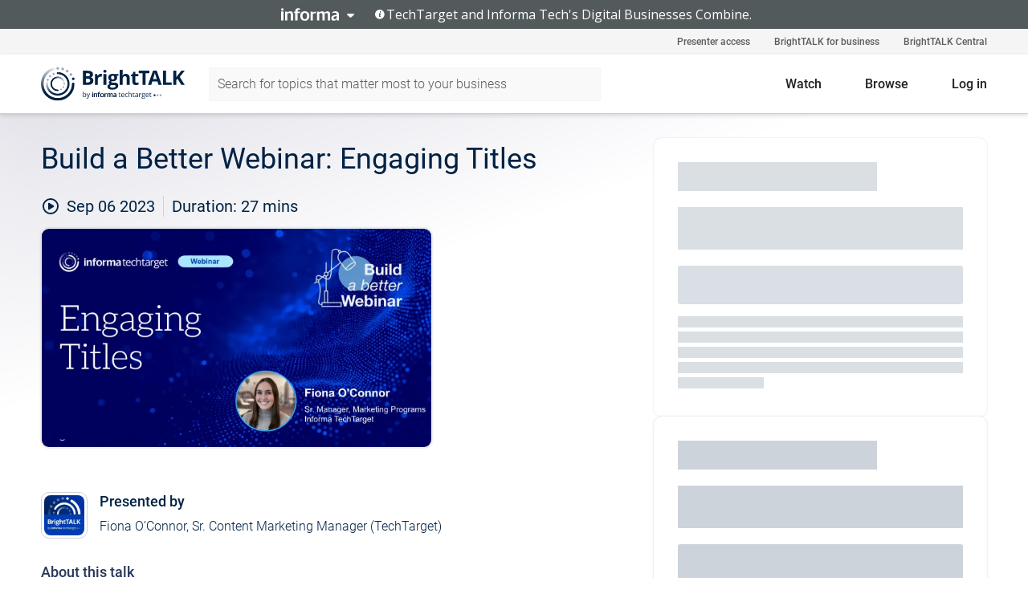

--- FILE ---
content_type: text/html; charset=utf-8
request_url: https://www.brighttalk.com/webcast/1166/589691
body_size: 27566
content:
<!DOCTYPE html><html lang="en"><head><meta charSet="utf-8"/><link rel="icon" type="image/png" href="https://assets.brighttalk.com/images/favicon.ico?nocache=1"/><link rel="apple-touch-icon" href="https://assets.brighttalk.com/images/favicon-apple-touch-icon.png?nocache=1"/><link rel="canonical" href="https://www.brighttalk.com/webcast/1166/589691"/><title>Build a Better Webinar: Engaging Titles</title><meta name="description" content="B2B marketers are always looking for ways to boost the success of their webinar programs. But, especially during promotions, is there a trick to capturi..."/><meta property="og:type" content="website"/><meta name="og:title" property="og:title" content="Build a Better Webinar: Engaging Titles"/><meta name="og:description" property="og:description" content="B2B marketers are always looking for ways to boost the success of their webinar programs. But, especially during promotions, is there a trick to capturing your audience’s attention as quickly as possible?

In this episode of BrightTALK’s Build a Better Webinar series, you’ll learn how to generate interesting, unique, and bold titles for your webinar programs and videos. From establishing the key themes to creating a little buzz, you’ll be sure to walk away with tips and tricks to spark your audience’s interest."/><meta property="og:site_name" content="BrightTALK"/><meta property="og:url" content="https://www.brighttalk.com/webcast/1166/589691"/><meta name="brighttalk-channel-id" content="1166"/><meta name="brighttalk-page-architecture" content="react"/><meta name="brighttalk-page-name" content="webcast"/><meta name="brighttalk-content-status" content="recorded"/><meta name="brighttalk-community" content="Webinar and Video Marketing"/><meta name="brighttalk-community-parent" content="Marketing"/><meta name="twitter:card" content="summary"/><meta name="twitter:title" content="Build a Better Webinar: Engaging Titles"/><meta name="twitter:description" content="B2B marketers are always looking for ways to boost the success of their webinar programs. But, especially during promotions, is there a trick to capturing your audience’s attention as quickly as possible?

In this episode of BrightTALK’s Build a Better Webinar series, you’ll learn how to generate interesting, unique, and bold titles for your webinar programs and videos. From establishing the key themes to creating a little buzz, you’ll be sure to walk away with tips and tricks to spark your audience’s interest."/><meta name="twitter:site" content="BrightTALK"/><meta name="twitter:creator" content=""/><meta property="og:image" content="https://cdn.brighttalk.com/ams/california/images/communication/589691/image_1034759.png?width=640&amp;height=360"/><meta name="twitter:image" content="https://cdn.brighttalk.com/ams/california/images/communication/589691/image_1034759.png?width=640&amp;height=360"/><meta name="viewport" content="initial-scale=1.0, width=device-width"/><meta name="robots" content="index,follow"/><script type="application/ld+json">{"@context":"https://schema.org","@type":"Event","name":"Build a Better Webinar: Engaging Titles","description":"B2B marketers are always looking for ways to boost the success of their webinar programs. But, especially during promotions, is there a trick to capturing your audience’s attention as quickly as possible?\n\nIn this episode of BrightTALK’s Build a Better Webinar series, you’ll learn how to generate interesting, unique, and bold titles for your webinar programs and videos. From establishing the key themes to creating a little buzz, you’ll be sure to walk away with tips and tricks to spark your audience’s interest.","about":"B2B marketers are always looking for ways to boost the success of their webinar programs. But, especially during promotions, is there a trick to capturing your audience’s attention as quickly as possible?\n\nIn this episode of BrightTALK’s Build a Better Webinar series, you’ll learn how to generate interesting, unique, and bold titles for your webinar programs and videos. From establishing the key themes to creating a little buzz, you’ll be sure to walk away with tips and tricks to spark your audience’s interest.","startDate":"2023-09-06T15:00:00Z","endDate":"2023-09-06T15:00:27.000Z","url":"https://www.brighttalk.com/webcast/1166/589691","duration":"PT0H0M27S","location":{"@type":"VirtualLocation","name":"BrightTALK","url":"https://www.brighttalk.com/business/webinar-video/build-a-better-webinar-engaging-titles","description":"B2B marketers are always looking for ways to boost the success of their webinar programs. But, especially during promotions, is there a trick to capturing your audience’s attention as quickly as possible?\n\nIn this episode of BrightTALK’s Build a Better Webinar series, you’ll learn how to generate interesting, unique, and bold titles for your webinar programs and videos. From establishing the key themes to creating a little buzz, you’ll be sure to walk away with tips and tricks to spark your audience’s interest.","image":"https://cdn.brighttalk.com/ams/california/images/communication/589691/image_1034759.png?width=640&amp;height=360"},"image":"https://cdn.brighttalk.com/ams/california/images/communication/589691/image_1034759.png?width=640&amp;height=360","performer":"Fiona O’Connor, Sr. Content Marketing Manager (TechTarget)","organizer":{"@type":"Organization","name":"BrightTALK Academy","description":"The BrightTALK Academy features the fundamentals of executing webinars and marketing best practices to develop channel owners into advanced hosts.","url":"https://www.brighttalk.com/channel/1166"},"eventAttendanceMode":"OnlineEventAttendanceMode","eventStatus":"EventScheduled","aggregateRating":{"@type":"AggregateRating","bestRating":"5","worstRating":"1","ratingValue":"5","ratingCount":"3"}}</script><script async="" src="https://unpkg.com/date-time-format-timezone@latest/build/browserified/date-time-format-timezone-complete-min.js"></script><style type="text/css">

    #cmp-banner {
      position: fixed;
      bottom: 0;
      left: 0;
      z-index: 1200;
    }
    @media (min-width: 960px) {
      #cmp-banner {
        bottom: 20px;
        left: 20px;
      }
    }
    #cmp-banner:empty {
      display: none;
    }

  </style><script type="text/javascript">
	"use strict";function _typeof(t){return(_typeof="function"==typeof Symbol&&"symbol"==typeof Symbol.iterator?function(t){return typeof t}:function(t){return t&&"function"==typeof Symbol&&t.constructor===Symbol&&t!==Symbol.prototype?"symbol":typeof t})(t)}!function(){var t=function(){var t,e,o=[],n=window,r=n;for(;r;){try{if(r.frames.__tcfapiLocator){t=r;break}}catch(t){}if(r===n.top)break;r=r.parent}t||(!function t(){var e=n.document,o=!!n.frames.__tcfapiLocator;if(!o)if(e.body){var r=e.createElement("iframe");r.style.cssText="display:none",r.name="__tcfapiLocator",e.body.appendChild(r)}else setTimeout(t,5);return!o}(),n.__tcfapi=function(){for(var t=arguments.length,n=new Array(t),r=0;r<t;r++)n[r]=arguments[r];if(!n.length)return o;"setGdprApplies"===n[0]?n.length>3&&2===parseInt(n[1],10)&&"boolean"==typeof n[3]&&(e=n[3],"function"==typeof n[2]&&n[2]("set",!0)):"ping"===n[0]?"function"==typeof n[2]&&n[2]({gdprApplies:e,cmpLoaded:!1,cmpStatus:"stub"}):o.push(n)},n.addEventListener("message",(function(t){var e="string"==typeof t.data,o={};if(e)try{o=JSON.parse(t.data)}catch(t){}else o=t.data;var n="object"===_typeof(o)&&null!==o?o.__tcfapiCall:null;n&&window.__tcfapi(n.command,n.version,(function(o,r){var a={__tcfapiReturn:{returnValue:o,success:r,callId:n.callId}};t&&t.source&&t.source.postMessage&&t.source.postMessage(e?JSON.stringify(a):a,"*")}),n.parameter)}),!1))};"undefined"!=typeof module?module.exports=t:t()}();

	(function () { var e = false; var c = window; var t = document; function r() { if (!c.frames["__uspapiLocator"]) { if (t.body) { var a = t.body; var e = t.createElement("iframe"); e.style.cssText = "display:none"; e.name = "__uspapiLocator"; a.appendChild(e) } else { setTimeout(r, 5) } } } r(); function p() { var a = arguments; __uspapi.a = __uspapi.a || []; if (!a.length) { return __uspapi.a } else if (a[0] === "ping") { a[2]({ gdprAppliesGlobally: e, cmpLoaded: false }, true) } else { __uspapi.a.push([].slice.apply(a)) } } function l(t) { var r = typeof t.data === "string"; try { var a = r ? JSON.parse(t.data) : t.data; if (a.__cmpCall) { var n = a.__cmpCall; c.__uspapi(n.command, n.parameter, function (a, e) { var c = { __cmpReturn: { returnValue: a, success: e, callId: n.callId } }; t.source.postMessage(r ? JSON.stringify(c) : c, "*") }) } } catch (a) { } } if (typeof __uspapi !== "function") { c.__uspapi = p; __uspapi.msgHandler = l; c.addEventListener("message", l, false) } })();

	window.__gpp_addFrame=function(e){if(!window.frames[e])if(document.body){var t=document.createElement("iframe");t.style.cssText="display:none",t.name=e,document.body.appendChild(t)}else window.setTimeout(window.__gpp_addFrame,10,e)},window.__gpp_stub=function(){var e=arguments;if(__gpp.queue=__gpp.queue||[],__gpp.events=__gpp.events||[],!e.length||1==e.length&&"queue"==e[0])return __gpp.queue;if(1==e.length&&"events"==e[0])return __gpp.events;var t=e[0],p=e.length>1?e[1]:null,s=e.length>2?e[2]:null;if("ping"===t)p({gppVersion:"1.1",cmpStatus:"stub",cmpDisplayStatus:"hidden",signalStatus:"not ready",supportedAPIs:["2:tcfeuv2","5:tcfcav1","6:uspv1","7:usnatv1","8:uscav1","9:usvav1","10:uscov1","11:usutv1","12:usctv1"],cmpId:0,sectionList:[],applicableSections:[],gppString:"",parsedSections:{}},!0);else if("addEventListener"===t){"lastId"in __gpp||(__gpp.lastId=0),__gpp.lastId++;var n=__gpp.lastId;__gpp.events.push({id:n,callback:p,parameter:s}),p({eventName:"listenerRegistered",listenerId:n,data:!0,pingData:{gppVersion:"1.1",cmpStatus:"stub",cmpDisplayStatus:"hidden",signalStatus:"not ready",supportedAPIs:["2:tcfeuv2","5:tcfcav1","6:uspv1","7:usnatv1","8:uscav1","9:usvav1","10:uscov1","11:usutv1","12:usctv1"],cmpId:0,sectionList:[],applicableSections:[],gppString:"",parsedSections:{}}},!0)}else if("removeEventListener"===t){for(var a=!1,i=0;i<__gpp.events.length;i++)if(__gpp.events[i].id==s){__gpp.events.splice(i,1),a=!0;break}p({eventName:"listenerRemoved",listenerId:s,data:a,pingData:{gppVersion:"1.1",cmpStatus:"stub",cmpDisplayStatus:"hidden",signalStatus:"not ready",supportedAPIs:["2:tcfeuv2","5:tcfcav1","6:uspv1","7:usnatv1","8:uscav1","9:usvav1","10:uscov1","11:usutv1","12:usctv1"],cmpId:0,sectionList:[],applicableSections:[],gppString:"",parsedSections:{}}},!0)}else"hasSection"===t?p(!1,!0):"getSection"===t||"getField"===t?p(null,!0):__gpp.queue.push([].slice.apply(e))},window.__gpp_msghandler=function(e){var t="string"==typeof e.data;try{var p=t?JSON.parse(e.data):e.data}catch(e){p=null}if("object"==typeof p&&null!==p&&"__gppCall"in p){var s=p.__gppCall;window.__gpp(s.command,(function(p,n){var a={__gppReturn:{returnValue:p,success:n,callId:s.callId}};e.source.postMessage(t?JSON.stringify(a):a,"*")}),"parameter"in s?s.parameter:null,"version"in s?s.version:"1.1")}},"__gpp"in window&&"function"==typeof window.__gpp||(window.__gpp=window.__gpp_stub,window.addEventListener("message",window.__gpp_msghandler,!1),window.__gpp_addFrame("__gppLocator"));

	window._sp_queue = [];
	window._sp_ = {
		config: {
			accountId: 370,
			baseEndpoint: 'https://cdn.privacy-mgmt.com',
			usnat: {
					 includeUspApi: true
			  },

			gdpr: { },
			events: {
				onMessageChoiceSelect: function (message_type, choice_id, choice_type_id) {

					// Code to make 'Accept' and 'Reject' buttons work in the CPPA banner
					if (message_type === "usnat") {
						console.log(choice_type_id);
						if (choice_type_id === 11 || choice_type_id === 13) {
							document.getElementById("cmp-banner").style.display = "none";
						}
						if (choice_type_id === 11) {
							localStorage.setItem("acceptconsent", "true");
						} else {
							localStorage.setItem("acceptconsent", "false");
						}
					} else {
						if (choice_type_id === 11) {
							localStorage.setItem("acceptconsent", "true");
						} else {
							localStorage.setItem("acceptconsent", "false");
						}
					}

				},
				onMessageReady: function() {
					console.log('[event] onMessageReady', arguments);
				},
				onMessageChoiceError: function() {
					console.log('[event] onMessageChoiceError', arguments);
				},
				onPrivacyManagerAction: function() {
					console.log('[event] onPrivacyManagerAction', arguments);
				},
				onPMCancel: function() {
					console.log('[event] onPMCancel', arguments);
				},
				onMessageReceiveData: function() {
					console.log('[event] onMessageReceiveData', arguments);
				},
				onSPPMObjectReady: function() {
					console.log('[event] onSPPMObjectReady', arguments);
				},
				onConsentReady: function (message_type, choice_type_id, choice_id, consentUUID, euconsent) {
					console.log('[event] onConsentReady', arguments);
				},
				onError: function() {
					console.log('[event] onError', arguments);
				},
			}
		}
	}
	</script><script src="https://cdn.privacy-mgmt.com/unified/wrapperMessagingWithoutDetection.js" async=""></script><meta name="next-head-count" content="31"/><script type="text/javascript">

    window.dataLayer = window.dataLayer || [];
    function gtag() { dataLayer.push(arguments); }

    //default behavior
    gtag('consent', 'default', {
      'ad_storage': 'granted',
      'analytics_storage': 'granted',
      'wait_for_update': 500
    });

    //behavior specific for end-users in the EEA
    gtag('consent', 'default', {
      'ad_storage': 'denied',
      'analytics_storage': 'denied',
      'region': ['BE', 'BG', 'CZ', 'DK', 'CY', 'LV', 'LT', 'LU', 'ES', 'FR', 'HR', 'IT', 'PL', 'PT', 'RO', 'SI', 'HU', 'MT', 'NL', 'AT', 'IS', 'LI', 'NO', 'SK', 'FI', 'SE', 'DE', 'EE', 'IE', 'EL'],
      'wait_for_update': 500
    });

  </script><script id="gtmScript" nonce="">(function(w,d,s,l,i){w[l]=w[l]||[];w[l].push({'gtm.start':
                    new Date().getTime(),event:'gtm.js'});var f=d.getElementsByTagName(s)[0],
                    j=d.createElement(s),dl=l!='dataLayer'?'&l='+l:'';j.async=true;j.src=
                    'https://www.googletagmanager.com/gtm.js?id='+i+dl;var n=d.querySelector('[nonce]');
                    n&&j.setAttribute('nonce',n.nonce||n.getAttribute('nonce'));f.parentNode.insertBefore(j,f);
                    })(window,document,'script','dataLayer','GTM-NCXH7DF');</script><meta name="brighttalk-build"/><script type="module" src="https://www.brighttalk.com/globalauth-helpercomponent/globalauth-helpercomponent.esm.js"></script><link rel="preload" href="/webcast/_next/static/css/4408fd0edb7eefd9.css" as="style"/><link rel="stylesheet" href="/webcast/_next/static/css/4408fd0edb7eefd9.css" data-n-g=""/><link rel="preload" href="/webcast/_next/static/css/bf90c7f80c3d688c.css" as="style"/><link rel="stylesheet" href="/webcast/_next/static/css/bf90c7f80c3d688c.css" data-n-p=""/><link rel="preload" href="/webcast/_next/static/css/ce5fea244d2c7257.css" as="style"/><link rel="stylesheet" href="/webcast/_next/static/css/ce5fea244d2c7257.css"/><noscript data-n-css=""></noscript><script defer="" nomodule="" src="/webcast/_next/static/chunks/polyfills-c67a75d1b6f99dc8.js"></script><script defer="" src="/webcast/_next/static/chunks/479.00bec7571fc3660a.js"></script><script src="/webcast/_next/static/chunks/webpack-26f4cc8e0a501328.js" defer=""></script><script src="/webcast/_next/static/chunks/framework-aeb85a5e071ca0cb.js" defer=""></script><script src="/webcast/_next/static/chunks/main-c05ad2e766969304.js" defer=""></script><script src="/webcast/_next/static/chunks/pages/_app-88b1430bbcaffaa8.js" defer=""></script><script src="/webcast/_next/static/chunks/ad54e6ef-baf8410d2a54234b.js" defer=""></script><script src="/webcast/_next/static/chunks/28455a0b-f262a48674952fe5.js" defer=""></script><script src="/webcast/_next/static/chunks/94-0fcdae1b49b3bd17.js" defer=""></script><script src="/webcast/_next/static/chunks/245-c192ff7fc3392b81.js" defer=""></script><script src="/webcast/_next/static/chunks/9-0a25cac403357889.js" defer=""></script><script src="/webcast/_next/static/chunks/pages/%5BchannelId%5D/%5BwebcastId%5D-cc704ed89ef6659b.js" defer=""></script><script src="/webcast/_next/static/3238/_buildManifest.js" defer=""></script><script src="/webcast/_next/static/3238/_ssgManifest.js" defer=""></script><style id="__jsx-1809377794">.previewImg.jsx-1809377794{background:url(https://cdn.brighttalk.com/ams/california/images/communication/589691/image_1034759.png?width=640&height=360)center center no-repeat;-webkit-filter:blur(4rem)grayscale(30%);filter:blur(4rem)grayscale(30%);opacity:.17;-webkit-background-size:cover;-moz-background-size:cover;-o-background-size:cover;background-size:cover;width:100%;height:100%;-webkit-transform:scale(1.1);-moz-transform:scale(1.1);-ms-transform:scale(1.1);-o-transform:scale(1.1);transform:scale(1.1)}</style></head><body><noscript><iframe src="https://www.googletagmanager.com/ns.html?id=GTM-NCXH7DF"
                height="0" width="0" style="display:none;visibility:hidden"></iframe></noscript><div id="__next"> <div class="InformaBanner_light__oav1_ InformaBanner_banner__5OVWh"><div class="InformaBanner_container__lAm_Y"><div class="InformaBanner_line-message__vc5WN"><button class="InformaBanner_btn-toggle__6eadl"><img class="InformaBanner_logo-text__5ZhoW" src="[data-uri]" alt="Informa Logo"/><img class="InformaBanner_icon-downArrow__iK5Eo" src="[data-uri]" alt="Toggle"/></button><p><img class="InformaBanner_icon-info__cbp6P" src="[data-uri]" alt="Info"/><span class="">TechTarget and Informa Tech&#x27;s Digital Businesses Combine.</span></p></div><div class="InformaBanner_expanded-message-detail__ZfXMh"><p class="InformaBanner_en__B2IaO InformaBanner_lead-copy__kkQ9H"><span class="">Together, we power an unparalleled network of 220+ online properties covering 10,000+ granular topics, serving an audience of 50+ million professionals with original, objective content from trusted sources. We help you gain critical insights and make more informed decisions across your business priorities.</span></p></div></div></div><div class="PageContent_app__Tw3yY"><div id="cmp-banner"></div><div class="ClientHeader_ClientHeader__Yhcmr ClientHeader_ClientHeader-basics__Tkt9O" data-preview-img="https://cdn.brighttalk.com/ams/california/images/communication/589691/image_1034759.png?width=640&amp;height=360" aria-hidden="true" data-bdd="client-header"><div class="jsx-1809377794 previewImg"></div><div class="ClientHeader_ClientHeader--Gradient___ql1Q ClientHeader_ClientHeader-basics__Tkt9O"></div></div><span><div class="GlobalHeader_global-header__7RU_n"><link rel="modulepreload" href="https://www.brighttalk.com/webcomponent/dist/brighttalk-web-components/brighttalk-web-components.esm.js"/></div></span><div class="Container_Container__cJtME PageContent_Player-Content__cuHLP"><main class="PageContent_Player-Content-Main__dT2hM" id="bt-player-content-main"><section class="Section_Section30__FyFjI"><h1 class="globalStyle_hnr__RgsYz" data-bdd="player-webcast-title">Build a Better Webinar: Engaging Titles</h1><section class="Section_Section10__MY7SZ WebcastHeader_WebcastHeader-Subheader-Container__eoyOs" data-bdd="player-webcast-content"><div class="WebcastHeader_WebcastHeaders-wrap__ub947"><div class="WebcastHeader_WebcastHeader-Subheader__2hOd6"><div class="WebcastHeader_WebcastHeader-date-time-wrap__5DSIB"><time class="WebcastHeader_WebcastHeader-Duration__Ojp_n" data-bdd="player-webcast-duration" dateTime="27m"><span>Duration: </span><span>27<!-- --> mins</span></time></div></div><div class="WebcastHeader_WebcastHeader-Extra__mYsCW"></div></div></section><section class="Section_Section40__iljNL DefaultWebcastContent_DefaultWebcastContent--pad-right__m0r9W"><div class="PlayerPlaceholder_outer__erL98" data-bdd="player-placeholder"><div class="PlayerPlaceholder_PlayerPlaceholder__E0yEP" id="default-placeholder"><div style="--aspect-ratio:(16/9)" data-bdd="thumbnail-container" class="Thumbnail_thumbnail__nQlEr Thumbnail_thumbnail--small__tLn5m thumbnail PlayerPlaceholder_PlayerPlaceholder-ThumbnailIE__p2acC PlayerPlaceholder_PlayerPlaceholder--max-height__ylfXH PlayerPlaceholder_PlayerNoCrusor__AAgzp"><img src="https://cdn.brighttalk.com/ams/california/images/communication/589691/image_1034759.png?width=640&amp;height=360" alt="" class="Thumbnail_thumbnail-img__Odh48" data-bdd="player-placeholder-thumbnail" width="647" height="364"/></div></div></div></section><section data-bdd="player-details"><article class="DefaultWebcastContent_DefaultWebcastContent-article__NVTL1"><div class="DefaultWebcastContent_DefaultWebcastContent-ChannelLogo__PbB1y" data-bdd="player-channel-logo" aria-hidden="true"><div class="DefaultWebcastContent_Channel-Image-Wrapper__BBPXC"><img alt="BrightTALK Academy" loading="lazy" width="300" height="300" decoding="async" data-nimg="1" class="img-fluid h-100 w-100" style="color:transparent" srcSet="/webcast/_next/image?url=https%3A%2F%2Fcdn.brighttalk.com%2Fams%2Fcalifornia%2Fimages%2Fchannel%2F1166%2Fimage_1042982.jpg%3Fwidth%3D300%26height%3D300&amp;w=384&amp;q=75 1x, /webcast/_next/image?url=https%3A%2F%2Fcdn.brighttalk.com%2Fams%2Fcalifornia%2Fimages%2Fchannel%2F1166%2Fimage_1042982.jpg%3Fwidth%3D300%26height%3D300&amp;w=640&amp;q=75 2x" src="/webcast/_next/image?url=https%3A%2F%2Fcdn.brighttalk.com%2Fams%2Fcalifornia%2Fimages%2Fchannel%2F1166%2Fimage_1042982.jpg%3Fwidth%3D300%26height%3D300&amp;w=640&amp;q=75"/></div></div><div class="DefaultWebcastContent_DefaultWebcastContent-Presented__pye_R"><h2 class="DefaultWebcastContent_DefaultWebcastContent-Header3__AZoDj">Presented by</h2><p class="DefaultWebcastContent_DefaultWebcastContent-P__e8prc" data-bdd="player-presenter">Fiona O’Connor, Sr. Content Marketing Manager (TechTarget)</p></div></article><article><h2 class="DefaultWebcastContent_DefaultWebcastContent-Header3__AZoDj">About this talk</h2><div class="DefaultWebcastContent_DefaultWebcastContent-P__e8prc" data-bdd="player-body"><div class="Markdown_Markdown__kIRZG">B2B marketers are always looking for ways to boost the success of their webinar programs. But, especially during promotions, is there a trick to capturing your audience’s attention as quickly as possible?

In this episode of BrightTALK’s Build a Better Webinar series, you’ll learn how to generate interesting, unique, and bold titles for your webinar programs and videos. From establishing the key themes to creating a little buzz, you’ll be sure to walk away with tips and tricks to spark your audience’s interest.</div></div></article></section></section><div class="ChannelInfo_channel-info-container__qA1DZ"><div class="ChannelInfo_horizontal-card__Zig9Q mb-4 row"><div class="ChannelInfo_channel-info-wrapper__M9Baq"><div class="col-md-4 ChannelInfo_channel-info-image__OBxNW"><div class="ChannelInfo_card-image-wrapper__AFlnA"><a href="https://www.brighttalk.com/channel/1166/" title="Visit BrightTALK Academy&#x27;s channel" data-bdd="channel-info-channel-link"><img alt="BrightTALK Academy" loading="lazy" width="300" height="300" decoding="async" data-nimg="1" class="img-fluid h-100 w-100 ChannelInfo_card-image__xy9wa" style="color:transparent" srcSet="/webcast/_next/image?url=https%3A%2F%2Fcdn.brighttalk.com%2Fams%2Fcalifornia%2Fimages%2Fchannel%2F1166%2Fimage_1042982.jpg%3Fwidth%3D300%26height%3D300&amp;w=384&amp;q=75 1x, /webcast/_next/image?url=https%3A%2F%2Fcdn.brighttalk.com%2Fams%2Fcalifornia%2Fimages%2Fchannel%2F1166%2Fimage_1042982.jpg%3Fwidth%3D300%26height%3D300&amp;w=640&amp;q=75 2x" src="/webcast/_next/image?url=https%3A%2F%2Fcdn.brighttalk.com%2Fams%2Fcalifornia%2Fimages%2Fchannel%2F1166%2Fimage_1042982.jpg%3Fwidth%3D300%26height%3D300&amp;w=640&amp;q=75"/></a></div></div><div class="ChannelInfo_card-body__Cm7rx col-md-8"><a href="https://www.brighttalk.com/channel/1166/" title="Visit BrightTALK Academy&#x27;s channel" data-bdd="channel-info-channel-link" class="ChannelInfo_card-title-link__erJbG"><h2 class="ChannelInfo_card-title__uZ534">BrightTALK Academy</h2></a><div class="ChannelInfo_card-statistics__HDPkB"><span data-bdd="channel-info-subscribers">180664<!-- --> subscribers</span><span><span class="ChannelInfo_text-divider__IdRn6"></span>143<!-- --> talks</span></div><div class="ChannelInfo_card-strapline__hBp5d"><span width="0"><span></span><span>Webinar, Video, and Marketing Knowledge - From Beginner to Advanced</span><span style="position:fixed;visibility:hidden;top:0;left:0">…</span></span></div><div class="ChannelInfo_card-description__vs4sW"><span width="0"><span></span><span>The BrightTALK Academy features the fundamentals of executing webinars and marketing best practices to develop channel owners into advanced hosts.</span><span style="position:fixed;visibility:hidden;top:0;left:0">…</span></span></div></div></div></div></div><section class="Section_Section30__FyFjI RelatedTopics_RelatedTopics__J973v" data-bdd="related-topic"><div class="RelatedTopics_RelatedTopics-Label__Qc2fT" data-bdd="related-topic-header">Related topics</div><div class="RelatedTopics_RelatedTopics-Items__VQabW" data-bdd="related-topic-items"><a href="https://www.brighttalk.com/topic/content-marketing" class="RelatedTopics_RelatedTopics-Link__p7ZnJ" data-bdd="related-topic-0-link"><div class="RelatedTopics_RelatedTopics-Item__T42J0" data-bdd="related-topic-0-text">Content Marketing</div></a><a href="https://www.brighttalk.com/topic/b2b-marketing" class="RelatedTopics_RelatedTopics-Link__p7ZnJ" data-bdd="related-topic-1-link"><div class="RelatedTopics_RelatedTopics-Item__T42J0" data-bdd="related-topic-1-text">B2B Marketing</div></a><a href="https://www.brighttalk.com/topic/demand-generation" class="RelatedTopics_RelatedTopics-Link__p7ZnJ" data-bdd="related-topic-2-link"><div class="RelatedTopics_RelatedTopics-Item__T42J0" data-bdd="related-topic-2-text">Demand Generation</div></a><a href="https://www.brighttalk.com/topic/marketing-analytics" class="RelatedTopics_RelatedTopics-Link__p7ZnJ" data-bdd="related-topic-3-link"><div class="RelatedTopics_RelatedTopics-Item__T42J0" data-bdd="related-topic-3-text">Marketing Analytics</div></a><a href="https://www.brighttalk.com/topic/marketing-and-sales-alignment" class="RelatedTopics_RelatedTopics-Link__p7ZnJ" data-bdd="related-topic-4-link"><div class="RelatedTopics_RelatedTopics-Item__T42J0" data-bdd="related-topic-4-text">Marketing and Sales Alignment</div></a><a href="https://www.brighttalk.com/topic/content-strategy" class="RelatedTopics_RelatedTopics-Link__p7ZnJ" data-bdd="related-topic-5-link"><div class="RelatedTopics_RelatedTopics-Item__T42J0" data-bdd="related-topic-5-text">Content Strategy</div></a><a href="https://www.brighttalk.com/topic/webinar-and-video-strategy" class="RelatedTopics_RelatedTopics-Link__p7ZnJ" data-bdd="related-topic-6-link"><div class="RelatedTopics_RelatedTopics-Item__T42J0" data-bdd="related-topic-6-text">Webinar and Video Strategy</div></a><a href="https://www.brighttalk.com/topic/storytelling" class="RelatedTopics_RelatedTopics-Link__p7ZnJ" data-bdd="related-topic-7-link"><div class="RelatedTopics_RelatedTopics-Item__T42J0" data-bdd="related-topic-7-text">Storytelling</div></a><a href="https://www.brighttalk.com/topic/copywriting" class="RelatedTopics_RelatedTopics-Link__p7ZnJ" data-bdd="related-topic-8-link"><div class="RelatedTopics_RelatedTopics-Item__T42J0" data-bdd="related-topic-8-text">Copywriting</div></a><a href="https://www.brighttalk.com/topic/b2b" class="RelatedTopics_RelatedTopics-Link__p7ZnJ" data-bdd="related-topic-9-link"><div class="RelatedTopics_RelatedTopics-Item__T42J0" data-bdd="related-topic-9-text">B2B</div></a></div></section></main><aside class="PageContent_Player-Content-Aside__ejqAg"><div class="SidePanel_form-wrapper__XAlVE"><div class="SidePanel_globalauth-wrapper__fRQUj"><div class="SidePanel_spinner-wrapper__vIlwe"><div class="GlobalAuthSkeleton_wrapper__bWg5s"><div class="GlobalAuthSkeleton_skeleton-loader-item__QXrVE GlobalAuthSkeleton_heading__oXy64"></div><div class="GlobalAuthSkeleton_skeleton-loader-item__QXrVE GlobalAuthSkeleton_input__q43DK"></div><div class="GlobalAuthSkeleton_skeleton-loader-item__QXrVE GlobalAuthSkeleton_button__Ji96E"></div><div class="GlobalAuthSkeleton_skeleton-loader-item__QXrVE GlobalAuthSkeleton_text___CPXT"></div><div class="GlobalAuthSkeleton_privacy-text__U75_Y"><div class="GlobalAuthSkeleton_skeleton-loader-item__QXrVE GlobalAuthSkeleton_text___CPXT"></div><div class="GlobalAuthSkeleton_skeleton-loader-item__QXrVE GlobalAuthSkeleton_text___CPXT"></div><div class="GlobalAuthSkeleton_skeleton-loader-item__QXrVE GlobalAuthSkeleton_text___CPXT"></div><div class="GlobalAuthSkeleton_skeleton-loader-item__QXrVE GlobalAuthSkeleton_text___CPXT"></div><div class="GlobalAuthSkeleton_skeleton-loader-item__QXrVE GlobalAuthSkeleton_text-1__a9eLg"></div></div></div></div></div></div></aside></div><div class="global-footer"><style>
       .global-footer {
			background-color: #283857;
			min-height: 394px;
		}
      </style></div><script src="https://www.brighttalk.com/webcomponent/dist/techtarget-informa-banner/techtarget-informa-footer.js?v=1.0.0"></script><techtarget-informa-footer theme="light" language="en"></techtarget-informa-footer></div> </div><script id="__NEXT_DATA__" type="application/json">{"props":{"pageProps":{"channelId":"1166","webcastId":"589691","channel":{"id":1166,"statistics":{"upcomingCommunications":"0","liveCommunications":"0","recordedCommunications":"143","subscribers":"180664","viewedSeconds":"187593940"},"channelName":"BrightTALK Academy","channelUrl":"https://www.brighttalk.com/channel/1166","channelDescription":"The BrightTALK Academy features the fundamentals of executing webinars and marketing best practices to develop channel owners into advanced hosts.","strapLine":"Webinar, Video, and Marketing Knowledge - From Beginner to Advanced","visibility":"included","channelImg":"https://cdn.brighttalk.com/ams/california/images/channel/1166/image_1042982.jpg?width=300\u0026height=300","locale":"en-US","showAttendees":true,"showShare":true,"showSocial":true},"webcast":{"id":589691,"channel":{"id":1166},"title":"Build a Better Webinar: Engaging Titles","description":"B2B marketers are always looking for ways to boost the success of their webinar programs. But, especially during promotions, is there a trick to capturing your audience’s attention as quickly as possible?\n\nIn this episode of BrightTALK’s Build a Better Webinar series, you’ll learn how to generate interesting, unique, and bold titles for your webinar programs and videos. From establishing the key themes to creating a little buzz, you’ll be sure to walk away with tips and tricks to spark your audience’s interest.","presenter":"Fiona O’Connor, Sr. Content Marketing Manager (TechTarget)","duration":27,"keywords":"Content Marketing, B2B Marketing, Demand Generation, Marketing Analytics, Marketing and Sales Alignment, Content Strategy, Webinar and Video Strategy, Storytelling, Copywriting, B2B","start":"2023-09-06T15:00:00Z","entryTime":"2023-09-06T14:55:00Z","end":"","status":"recorded","timeZone":"America/New_York","url":"https://www.brighttalk.com/business/webinar-video/build-a-better-webinar-engaging-titles","isGigCancelled":false,"previewImg":"https://cdn.brighttalk.com/ams/california/images/communication/589691/image_1034759.png?width=640\u0026height=360","topics":[{"title":"Content Marketing","url":"https://www.brighttalk.com/topic/content-marketing"},{"title":"B2B Marketing","url":"https://www.brighttalk.com/topic/b2b-marketing"},{"title":"Demand Generation","url":"https://www.brighttalk.com/topic/demand-generation"},{"title":"Marketing Analytics","url":"https://www.brighttalk.com/topic/marketing-analytics"},{"title":"Marketing and Sales Alignment","url":"https://www.brighttalk.com/topic/marketing-and-sales-alignment"},{"title":"Content Strategy","url":"https://www.brighttalk.com/topic/content-strategy"},{"title":"Webinar and Video Strategy","url":"https://www.brighttalk.com/topic/webinar-and-video-strategy"},{"title":"Storytelling","url":"https://www.brighttalk.com/topic/storytelling"},{"title":"Copywriting","url":"https://www.brighttalk.com/topic/copywriting"},{"title":"B2B","url":"https://www.brighttalk.com/topic/b2b"}],"pageState":"ondemand","visibility":"public","syndication":null,"rating":5,"ratingCount":3},"summit":{"title":"Build a Better Webinar","summitDate":"2022-11-01T15:00:00Z","summitEndDate":"2026-11-01T17:00:00Z","img":"https://cdn.brighttalk.com/ams/california/images/summit/7268/image_1033392.png","link":"","target":"_blank","type":"Series","isSeriesOrOriginals":true,"tracks":[{"key":5828,"value":"Day 1"}],"upcoming":[],"live":[],"onDemand":[{"id":651170,"channelId":1166,"date":"2025-10-08T15:00:00Z","title":"Build a Better Webinar: Data Visualization","status":"recorded","thumbnail":{"alt":"Build a Better Webinar: Data Visualization","url":"https://cdn.brighttalk.com/ams/california/images/communication/651170/image_1056417.png?width=640\u0026height=360"},"link":"https://www.brighttalk.com/webcast/1166/651170?utm_source=brighttalk-portal\u0026utm_medium=web\u0026utm_campaign=player-page-feed\u0026utm_content=summit-talk","presenter":"John Hollas, Manager, Strategic Design (Informa TechTarget)","description":"In our information-saturated landscape, research-backed content is no longer optional—it's expected. But, while better data adds credibility and depth to your webinars, even seasoned marketers can struggle to shape dry, complex research into something that actually engages an audience. \n\nIn this episode of our Build a Better Webinar series, you'll learn how to elevate mundane research findings into powerful visual stories that both support your talking points and boost your audience engagement. Whether you're an experienced presenter struggling with lackluster data slides or a newcomer looking to elevate your webinar content from the start, you’ll walk away with actionable strategies you can use today to make your research-backed content both credible AND compelling.","track":5828,"duration":1325},{"id":645332,"channelId":1166,"date":"2025-07-17T16:00:00Z","title":"Build a Better Webinar: Pre-Recording Segments","status":"recorded","thumbnail":{"alt":"Build a Better Webinar: Pre-Recording Segments","url":"https://cdn.brighttalk.com/ams/california/images/communication/578199/image_1034927.png?width=640\u0026height=360"},"link":"https://www.brighttalk.com/webcast/1166/645332?utm_source=brighttalk-portal\u0026utm_medium=web\u0026utm_campaign=player-page-feed\u0026utm_content=summit-talk","presenter":"Kate Jacobsen, Sr. Manager, Marketing Programs (Informa TechTarget)","description":"Webinars enable you to reach a wide audience, build thought leadership, and deliver content in engaging ways. Creating a pre-recorded version of a webinar can maximize these benefits by allowing extra time to troubleshoot presenter nerves, balance scheduling conflicts, and re-record any segments that didn’t quite work the first time around.  \n\nIn this episode of BrightTALK’s Build a Better Webinar series, we’ll explore the value of pre-recording webinar segments to include visuals and other elements that might be difficult to execute in real-time. From optimizing content in post-production to managing live interactions with your audience via polls and Q\u0026A, we’ll cover the benefits of using pre-recorded webinars to captivate and inform your audience while saving time and energy.","track":5828,"duration":2315},{"id":640159,"channelId":1166,"date":"2025-05-21T18:00:00Z","title":"Build a Better Webinar: Storytelling \u0026 Scripting","status":"recorded","thumbnail":{"alt":"Build a Better Webinar: Storytelling \u0026 Scripting","url":"https://cdn.brighttalk.com/ams/california/images/communication/640159/image_1035758.png?width=640\u0026height=360"},"link":"https://www.brighttalk.com/webcast/1166/640159?utm_source=brighttalk-portal\u0026utm_medium=web\u0026utm_campaign=player-page-feed\u0026utm_content=summit-talk","presenter":"Steve Madeja  Sr. Producer, Creative Accounts BrightTALK","description":"The best webinars tell a clear and concise story that captures an audience’s attention. You may be a seasoned presenter, but do you use the elements of good story telling to connect emotionally with your audience? \n\nThis episode of BrightTALK’s Build a Better Webinar series looks at key elements of successful storytelling. From tips to infuse the story arc into your script to examples of successful storytelling, we’ll cover best practices to build your script around your story – and capture your audiences’ attention.","track":5828,"duration":3123},{"id":634756,"channelId":1166,"date":"2025-03-12T15:00:00Z","title":"Build a Better Webinar: Moderating Panels","status":"recorded","thumbnail":{"alt":"Build a Better Webinar: Moderating Panels","url":"https://cdn.brighttalk.com/ams/california/images/communication/634756/image_1032970.png?width=640\u0026height=360"},"link":"https://www.brighttalk.com/webcast/1166/634756?utm_source=brighttalk-portal\u0026utm_medium=web\u0026utm_campaign=player-page-feed\u0026utm_content=summit-talk","presenter":"Olivia Dassler, Sr. Director of Marketing Programs (BrightTALK)","description":"Effective panel presentations are an essential tool for B2B marketers. But, moderating panels is not as easy as it seems: staying engaged with the audience, keeping the conversation going, asking questions, managing slides, incorporating audience questions … it can get complicated, fast. \n\nIn this episode of BrightTALK’s Build a Better Webinar series, we’ll coach you through creating an engaging dialogue with your panelists, whether you’re bringing in external subject matter experts or showcasing internal stakeholders’ expertise. From determining your session details to recruiting relevant speakers, we’ll discuss best practices you can adopt to help you simplify the process and set you up for success.","track":5828,"duration":2138},{"id":630271,"channelId":1166,"date":"2025-01-29T16:00:00Z","title":"Build a Better Webinar: Presentation Design","status":"recorded","thumbnail":{"alt":"Build a Better Webinar: Presentation Design","url":"https://cdn.brighttalk.com/ams/california/images/communication/630271/image_1030777.png?width=640\u0026height=360"},"link":"https://www.brighttalk.com/webcast/1166/630271?utm_source=brighttalk-portal\u0026utm_medium=web\u0026utm_campaign=player-page-feed\u0026utm_content=summit-talk","presenter":"Sophia Parker, Director, Strategic Design (Informa TechTarget)","description":"Poorly organized webinar slides can compromise the effectiveness of your presentation, distract from your message and overwhelm your viewers. So, when presenting a complicated, dense, or downright dry topic, how can you ensure your presentation design will successfully engage your audience?  \n  \nIn this episode of BrightTALK’s Build a Better Webinar series, we’ll walk you through best practices for organizing your content to create more strategic presentations. Starting with a short critique on what not to do, we’ll then dive into a checklist of things to watch for to ensure you don’t fall into any bad design traps. By the end of this session, you will be able to gather, organize and refine your information to more effectively tell your story.","track":5828,"duration":1244},{"id":627401,"channelId":1166,"date":"2024-11-19T16:00:00Z","title":"Build a Better Webinar: Optimizing Audience Experience","status":"recorded","thumbnail":{"alt":"Build a Better Webinar: Optimizing Audience Experience","url":"https://cdn.brighttalk.com/ams/california/images/communication/627401/image_1033404.png?width=640\u0026height=360"},"link":"https://www.brighttalk.com/webcast/1166/627401?utm_source=brighttalk-portal\u0026utm_medium=web\u0026utm_campaign=player-page-feed\u0026utm_content=summit-talk","presenter":"Paige Bidgood Azevedo, Senior Manager, Product Management \u0026 Marketing (BrightTALK)","description":"Webinars have become an essential tool for B2B marketers to engage buyers and share valuable information. But when it comes to generating registrations, maximizing participation, and delivering an overall seamless experience, how do you make sure your webinars are truly user friendly?\n\nIn this episode of BrightTALK’s Build a Better Webinar series, we’ll walk you through how to remove friction from your webinars so your audience can focus on connecting with your business. From simplifying the registration process to maintaining consistent branding throughout, you’ll come away with a framework for the ideal webinar user journey.","track":5828,"duration":2285},{"id":621311,"channelId":1166,"date":"2024-09-18T15:00:00Z","title":"Build a Better Webinar: Recruiting Speakers","status":"recorded","thumbnail":{"alt":"Build a Better Webinar: Recruiting Speakers","url":"https://cdn.brighttalk.com/ams/california/images/communication/621311/image_1035449.png?width=640\u0026height=360"},"link":"https://www.brighttalk.com/webcast/1166/621311?utm_source=brighttalk-portal\u0026utm_medium=web\u0026utm_campaign=player-page-feed\u0026utm_content=summit-talk","presenter":"Emily Falconer, Marketing Program Manager (BrightTALK)","description":"A great presenter can elevate a brand faster than almost anything else, but identifying the right speakers can be difficult for even the most experienced program planners. Plus, once you've identified your perfect presenter, how do you even get them on board?\n\nIn this episode of BrightTALK’s Build a Better Webinar series, we’ll dive into all things speaker recruitment. From identifying and cultivating both internal and external presenters to templates for making and tracking your requests, we’ll cover everything you need to build and maintain a bench of expert talent.","track":5828,"duration":2101},{"id":625415,"channelId":1166,"date":"2024-09-13T19:30:00Z","title":"[RECORDING] BABW: Recruiting Speakers","status":"recorded","thumbnail":{"alt":"[RECORDING] BABW: Recruiting Speakers","url":"https://cdn.brighttalk.com/ams/ireland/images/communication/625415/image_1002040.jpg?width=640\u0026height=360"},"link":"https://www.brighttalk.com/webcast/1166/625415?utm_source=brighttalk-portal\u0026utm_medium=web\u0026utm_campaign=player-page-feed\u0026utm_content=summit-talk","presenter":"Emily Falconer","description":"Recording for Build a Better Webinar: Recruiting Speakers session","track":5828,"duration":2092},{"id":614274,"channelId":1166,"date":"2024-07-25T16:00:00Z","title":"Build a Better Webinar: Developing a Series","status":"recorded","thumbnail":{"alt":"Build a Better Webinar: Developing a Series","url":"https://cdn.brighttalk.com/ams/california/images/communication/614274/image_1033919.png?width=640\u0026height=360"},"link":"https://www.brighttalk.com/webcast/1166/614274?utm_source=brighttalk-portal\u0026utm_medium=web\u0026utm_campaign=player-page-feed\u0026utm_content=summit-talk","presenter":"David Edwards, Senior Director, Product Management and Marketing (BrightTALK)","description":"Webinars are incredibly powerful tools for B2B marketers, but sometimes a single webinar isn’t enough to sufficiently cover your chosen topic. And, if you want to be seen as an expert on the subject, you’ll want to make sure you’re providing a comprehensive overview.  \n\nIn this episode of BrightTALK’s Build a Better Webinar series, we’ll walk you through the value of developing a webinar series. From tips on topic selection to guidelines for branding your series, you’ll come away with actionable best practices for series development that will help you demonstrate your expertise and engage with your audience in a meaningful way.","track":5828,"duration":2724},{"id":610924,"channelId":1166,"date":"2024-05-15T16:00:00Z","title":"Build a Better Webinar: Branding a Series","status":"recorded","thumbnail":{"alt":"Build a Better Webinar: Branding a Series","url":"https://cdn.brighttalk.com/ams/california/images/communication/610924/image_1034758.png?width=640\u0026height=360"},"link":"https://www.brighttalk.com/webcast/1166/610924?utm_source=brighttalk-portal\u0026utm_medium=web\u0026utm_campaign=player-page-feed\u0026utm_content=summit-talk","presenter":"Nyekha Bennett, Art Director, BrightTALK","description":"When it comes to your webinar series, branding isn't merely slapping a logo on a slide and calling it a day. It's about creating an experience that resonates with your audience from the get-go. The moment your audience lays eyes on your series, they should feel like they've stumbled upon something special—a carefully curated experience that speaks to their needs. \n \nIn this episode of BrightTALK’s Build a Better Webinar series, we'll delve into the art and science of visual branding. Learn why it's crucial for your webinar's success and how to craft a cohesive visual identity that speaks to your brand and content. From your webinar registration page to your follow-up emails, consistency is key. Because in the world of webinars, it's not just about what you say—it's about how you look while saying it.","track":5828,"duration":1108},{"id":615180,"channelId":1166,"date":"2024-05-14T16:22:00Z","title":"(Recording) Build a Better Webinar: Branding a Series","status":"recorded","thumbnail":{"alt":"(Recording) Build a Better Webinar: Branding a Series","url":"https://cdn.brighttalk.com/ams/california/images/communication/615180/image_981424.png?width=640\u0026height=360"},"link":"https://www.brighttalk.com/webcast/1166/615180?utm_source=brighttalk-portal\u0026utm_medium=web\u0026utm_campaign=player-page-feed\u0026utm_content=summit-talk","presenter":"Nyekha Bennett, Art Director, BrightTALK","description":"tbd","track":5828,"duration":1096},{"id":606553,"channelId":1166,"date":"2024-03-21T16:00:00Z","title":"Build a Better Webinar: Moderating Panels","status":"recorded","thumbnail":{"alt":"Build a Better Webinar: Moderating Panels","url":"https://cdn.brighttalk.com/ams/california/images/communication/606553/image_1032971.png?width=640\u0026height=360"},"link":"https://www.brighttalk.com/webcast/1166/606553?utm_source=brighttalk-portal\u0026utm_medium=web\u0026utm_campaign=player-page-feed\u0026utm_content=summit-talk","presenter":"Olivia Dassler, Sr. Director of Marketing Programs (BrightTALK)","description":"Effective panel presentations are an essential tool for B2B marketers. But, moderating panels is not as easy as it seems: staying engaged with the audience, keeping the conversation going, asking questions, managing slides, incorporating audience questions … it can get complicated, fast. \n\nIn this episode of BrightTALK’s Build a Better Webinar series, we’ll coach you through creating an engaging dialogue with your panelists, whether you’re bringing in external subject matter experts or showcasing internal stakeholders’ expertise. From determining your session details to recruiting relevant speakers, we’ll discuss best practices you can adopt to help you simplify the process and set you up for success.","track":5828,"duration":2138},{"id":601682,"channelId":1166,"date":"2024-01-25T17:00:00Z","title":"Build a Better Webinar: Storytelling \u0026 Scripting","status":"recorded","thumbnail":{"alt":"Build a Better Webinar: Storytelling \u0026 Scripting","url":"https://cdn.brighttalk.com/ams/california/images/communication/601682/image_1035451.png?width=640\u0026height=360"},"link":"https://www.brighttalk.com/webcast/1166/601682?utm_source=brighttalk-portal\u0026utm_medium=web\u0026utm_campaign=player-page-feed\u0026utm_content=summit-talk","presenter":"Steven Madeja, Senior Producer, Creative Accounts (BrightTALK)","description":"The best webinars tell a clear and concise story that captures an audience’s attention. You may be a seasoned presenter, but do you use the elements of good story telling to connect emotionally with your audience? \n\nThis year BrightTALK’s Build a Better Webinar series continues with a look at key elements of successful storytelling. From tips to infuse the story arc into your script to examples of successful storytelling, we’ll cover best practices to build your script around your story – and capture your audiences’ attention.","track":5828,"duration":3123},{"id":597341,"channelId":1166,"date":"2023-11-08T16:00:00Z","title":"Build a Better Webinar: Optimizing Audience Experience","status":"recorded","thumbnail":{"alt":"Build a Better Webinar: Optimizing Audience Experience","url":"https://cdn.brighttalk.com/ams/california/images/communication/597341/image_1035452.png?width=640\u0026height=360"},"link":"https://www.brighttalk.com/webcast/1166/597341?utm_source=brighttalk-portal\u0026utm_medium=web\u0026utm_campaign=player-page-feed\u0026utm_content=summit-talk","presenter":"Paige Bidgood Azevedo, Senior Manager, Product Management \u0026 Marketing (BrightTALK)","description":"Webinars have become an essential tool for B2B marketers to engage buyers and share valuable information. But when it comes to generating registrations, maximizing participation, and delivering an overall seamless experience, how do you make sure your webinars are truly user friendly?\n\nIn this episode of BrightTALK’s Build a Better Webinar series, we’ll walk you through how to remove friction from your webinars so your audience can focus on connecting with your business. From simplifying the registration process to maintaining consistent branding throughout, you’ll come away with a framework for the ideal webinar user journey.","track":5828,"duration":2285},{"id":584415,"channelId":1166,"date":"2023-07-13T15:00:00Z","title":"Build a Better Webinar: Developing a Series","status":"recorded","thumbnail":{"alt":"Build a Better Webinar: Developing a Series","url":"https://cdn.brighttalk.com/ams/california/images/communication/584415/image_1035455.png?width=640\u0026height=360"},"link":"https://www.brighttalk.com/webcast/1166/584415?utm_source=brighttalk-portal\u0026utm_medium=web\u0026utm_campaign=player-page-feed\u0026utm_content=summit-talk","presenter":"David Edwards, Senior Director, Product Management and Marketing (BrightTALK)","description":"Webinars are incredibly powerful tools for B2B marketers, but sometimes a single webinar isn’t enough to sufficiently cover your chosen topic. And, if you want to be seen as an expert on the subject, you’ll want to make sure you’re providing a comprehensive overview.  \n\nIn this episode of BrightTALK’s Build a Better Webinar series, we’ll walk you through the value of developing a webinar series. From tips on topic selection to guidelines for branding your series, you’ll come away with actionable best practices for series development that will help you demonstrate your expertise and engage with your audience in a meaningful way.","track":5828,"duration":2724},{"id":578199,"channelId":1166,"date":"2023-05-25T15:00:00Z","title":"Build a Better Webinar: Pre-Recording Segments","status":"recorded","thumbnail":{"alt":"Build a Better Webinar: Pre-Recording Segments","url":"https://cdn.brighttalk.com/ams/california/images/communication/578199/image_1034927.png?width=640\u0026height=360"},"link":"https://www.brighttalk.com/webcast/1166/578199?utm_source=brighttalk-portal\u0026utm_medium=web\u0026utm_campaign=player-page-feed\u0026utm_content=summit-talk","presenter":"Kate Jacobsen, Manager, Marketing Programs (TechTarget)","description":"Webinars enable you to reach a wide audience, build thought leadership, and deliver content in engaging ways. Creating a pre-recorded version of a webinar can maximize these benefits by allowing extra time to troubleshoot presenter nerves, balance scheduling conflicts, and re-record any segments that didn’t quite work the first time around.  \n\nIn this episode of BrightTALK’s Build a Better Webinar series, we’ll explore the value of pre-recording webinar segments to include visuals and other elements that might be difficult to execute in real-time. From optimizing content in post-production to managing live interactions with your audience via polls and Q\u0026A, we’ll cover the benefits of using pre-recorded webinars to captivate and inform your audience while saving time and energy.","track":5828,"duration":2315},{"id":568507,"channelId":1166,"date":"2023-01-10T16:00:00Z","title":"Build a Better Webinar: Coaching Speakers","status":"recorded","thumbnail":{"alt":"Build a Better Webinar: Coaching Speakers","url":"https://cdn.brighttalk.com/ams/california/images/communication/568507/image_1035631.png?width=640\u0026height=360"},"link":"https://www.brighttalk.com/webcast/1166/568507?utm_source=brighttalk-portal\u0026utm_medium=web\u0026utm_campaign=player-page-feed\u0026utm_content=summit-talk","presenter":"MB Welch, Producer (BrightTALK)","description":"Nobody likes to attend a dull webinar. Regardless of how exceptional your content is, if your presenter is boring or lacks confidence when conveying his or her message, your audience will eventually tune out. There goes your ROI! So, what should marketers do in advance of a speaking engagement? \n\nIn this episode of BrightTALK’s Build a Better Webinar series, you’ll learn best practices to ensure your speaker resonates with your audience. From establishing an on-camera stage presence to creating more appealing presentations, we’ll cover tips and tricks you can use to light up your audience and give your most engaging webinar yet.","track":5828,"duration":2744},{"id":560888,"channelId":1166,"date":"2022-11-17T16:00:00Z","title":"Build a Better Webinar: The Perfect Introduction","status":"recorded","thumbnail":{"alt":"Build a Better Webinar: The Perfect Introduction","url":"https://cdn.brighttalk.com/ams/california/images/communication/560888/image_1034929.png?width=640\u0026height=360"},"link":"https://www.brighttalk.com/webcast/1166/560888?utm_source=brighttalk-portal\u0026utm_medium=web\u0026utm_campaign=player-page-feed\u0026utm_content=summit-talk","presenter":"Olivia Dassler, Director of Marketing Programs (BrightTALK)","description":"A concise and confident introduction contributes significantly to a webinar’s success. You may be a leader in your field, but even the best presenters can miss their mark if they don’t have an opening statement that wins the audience’s attention.\n\nIn this episode of BrightTALK’s Build a Better Webinar series, we’ll walk you through how to build a welcome speech that hooks the audience’s interest and sets high expectations within the first two minutes. From writing your script and adding transitions to injecting your personal or brand style, we’ll cover the best practices to help your speakers shine on camera.","track":5828,"duration":2543},{"id":557259,"channelId":1166,"date":"2022-10-20T15:00:00Z","title":"Build a Better Webinar: Navigating Question \u0026 Answer","status":"recorded","thumbnail":{"alt":"Build a Better Webinar: Navigating Question \u0026 Answer","url":"https://cdn.brighttalk.com/ams/california/images/communication/557259/image_1034962.png?width=640\u0026height=360"},"link":"https://www.brighttalk.com/webcast/1166/557259?utm_source=brighttalk-portal\u0026utm_medium=web\u0026utm_campaign=player-page-feed\u0026utm_content=summit-talk","presenter":"Alicia Borchardt, Marketing Programs Manager (BrightTALK)","description":"The best live webinars give viewers access to quality information while directly connecting them with experts in real-time. But when it comes to the question and answer (Q \u0026 A) portion, even experienced presenters can go off the rails if they aren’t properly prepared.\n\nIn this episode of BrightTALK’s Build a Better Webinar series, we’ll coach you through moderating a staple in most B2B webinars: successful Q \u0026 A. From  jump-starting your audience questions with a step-and-repeat process to strategies for working through an awkward silence, we’ll share tips and tricks you can adopt today to elevate your presentation and engage your audience.","track":5828,"duration":1298},{"id":552643,"channelId":1166,"date":"2022-09-14T15:00:00Z","title":"Build a Better Webinar: Moderating Panels","status":"recorded","thumbnail":{"alt":"Build a Better Webinar: Moderating Panels","url":"https://cdn.brighttalk.com/ams/ireland/images/communication/552643/image_873275.jpg?width=640\u0026height=360"},"link":"https://www.brighttalk.com/webcast/1166/552643?utm_source=brighttalk-portal\u0026utm_medium=web\u0026utm_campaign=player-page-feed\u0026utm_content=summit-talk","presenter":"Jennifer Reed, Senior Marketing Programs Manager (BrightTALK)","description":"Effective panel presentations are an essential tool for B2B marketers. But, moderating panels is not as easy as it seems: staying engaged with the audience, keeping the conversation going, asking questions, managing slides, incorporating audience questions … it can get complicated, fast. \n\nIn this episode of BrightTALK’s Build a Better Webinar series, we’ll coach you through creating an engaging dialogue with your panelists, whether you’re bringing in external subject matter experts or showcasing internal stakeholders’ expertise. From determining your session details to recruiting relevant speakers, we’ll discuss best practices you can adopt to help you simplify the process and set you up for success.","track":5828,"duration":2364},{"id":550148,"channelId":1166,"date":"2022-08-18T15:00:00Z","title":"Build a Better Webinar: Engaging Titles","status":"recorded","thumbnail":{"alt":"Build a Better Webinar: Engaging Titles","url":"https://cdn.brighttalk.com/ams/california/images/communication/550148/image_1035457.png?width=640\u0026height=360"},"link":"https://www.brighttalk.com/webcast/1166/550148?utm_source=brighttalk-portal\u0026utm_medium=web\u0026utm_campaign=player-page-feed\u0026utm_content=summit-talk","presenter":"Fiona O’Connor, Sr. Content Marketing Manager (TechTarget)","description":"B2B marketers are always looking for ways to boost the success of their webinar programs. But, especially during promotions, is there a trick to capturing your audience’s attention as quickly as possible?\n\nIn this episode of BrightTALK’s Build a Better Webinar series, you’ll learn how to generate interesting, unique, and bold titles for your webinar programs and videos. From establishing the key themes to creating a little buzz, you’ll be sure to walk away with tips and tricks to spark your audience’s interest.","track":5828,"duration":1628},{"id":546533,"channelId":1166,"date":"2022-07-20T15:00:00Z","title":"Build a Better Webinar: SEO \u0026 Content Tags","status":"recorded","thumbnail":{"alt":"Build a Better Webinar: SEO \u0026 Content Tags","url":"https://cdn.brighttalk.com/ams/california/images/communication/546533/image_1034964.png?width=640\u0026height=360"},"link":"https://www.brighttalk.com/webcast/1166/546533?utm_source=brighttalk-portal\u0026utm_medium=web\u0026utm_campaign=player-page-feed\u0026utm_content=summit-talk","presenter":"Trent Warrick, Senior Digital Marketing Manager, Brand \u0026 Design (BrightTALK)","description":"Effective webinars build relationships and close deals, but how can you continue to drive registrations without overwhelming your mailing list?\n\nIn this episode of BrightTALK’s Build a Better Webinar series, we’ll coach you through how you can use SEO basics to improve the quality (and quantity) of your webinar registrants. Whether you’re targeting 100 professionals or 100,000, we’ll cover tips and tricks you can use to make sure your webinars zero in your ideal audience and convert them to buyers.","track":5828,"duration":2361},{"id":537680,"channelId":1166,"date":"2022-05-19T15:00:00Z","title":"Build a Better Webinar: Utilizing Polls","status":"recorded","thumbnail":{"alt":"Build a Better Webinar: Utilizing Polls","url":"https://cdn.brighttalk.com/ams/california/images/communication/537680/image_1034969.png?width=640\u0026height=360"},"link":"https://www.brighttalk.com/webcast/1166/537680?utm_source=brighttalk-portal\u0026utm_medium=web\u0026utm_campaign=player-page-feed\u0026utm_content=summit-talk","presenter":"Tash Wertheimer, Customer Success Manager (BrightTALK)","description":"One of the most significant advantages of webinars is the ability to interact with your audience while sharing your message. But nobody wants to watch a static screen without the opportunity to participate. So what’s the best tool a presenter can use to engage their audience?\n\nIn this episode of BrightTALK’s Build a Better Webinar series, we’ll walk you through the important role effective polls can play in webinar presentations. From taking your content beyond a static screen to energizing your audience, we’ll cover everything you need to know to build polls that help engage your viewers, qualify your prospects and convert them into buyers.","track":5828,"duration":1217},{"id":534194,"channelId":1166,"date":"2022-04-14T15:00:00Z","title":"Build a Better Webinar: Location Scouting","status":"recorded","thumbnail":{"alt":"Build a Better Webinar: Location Scouting","url":"https://cdn.brighttalk.com/ams/california/images/communication/534194/image_1034971.png?width=640\u0026height=360"},"link":"https://www.brighttalk.com/webcast/1166/534194?utm_source=brighttalk-portal\u0026utm_medium=web\u0026utm_campaign=player-page-feed\u0026utm_content=summit-talk","presenter":"Frank Hanley, Producer at BrightTALK","description":"While the wrong webinar background distracts your audience and detracts from your talking points, the proper location boosts your brand and reinforces your message. But, finding the perfect space isn’t always easy. So how can you choose a location that sets your webinars and virtual events up for success?\n\nIn this episode of BrightTALK’s Build a Better Webinar series, we’ll coach you through how to scout for and set-up the perfect virtual venue. From addressing common sound and lighting problems to demonstrating the proper set-up, you’ll walk away with creative solutions to help your presenters look and feel their best on camera.","track":5828,"duration":1899},{"id":530248,"channelId":1166,"date":"2022-03-16T15:00:00Z","title":"Build a Better Webinar: Coaching Speakers","status":"recorded","thumbnail":{"alt":"Build a Better Webinar: Coaching Speakers","url":"https://cdn.brighttalk.com/ams/california/images/communication/530248/image_1035632.png?width=640\u0026height=360"},"link":"https://www.brighttalk.com/webcast/1166/530248?utm_source=brighttalk-portal\u0026utm_medium=web\u0026utm_campaign=player-page-feed\u0026utm_content=summit-talk","presenter":"MB Welch, Producer at BrightTALK","description":"Nobody likes to attend a dull webinar. Regardless of how exceptional your content is, if your presenter is boring or lacks confidence when conveying his or her message, your audience will eventually tune out. There goes your ROI! So, what should marketers do in advance of a speaking engagement? \n\nIn this episode of BrightTALK’s Build a Better Webinar series, you’ll learn best practices to ensure your speaker resonates with your audience. From establishing an on-camera stage presence to creating more appealing presentations, we’ll cover tips and tricks you can use to light up your audience and give your most engaging webinar yet.","track":5828,"duration":2744},{"id":527149,"channelId":1166,"date":"2022-02-17T16:00:00Z","title":"Build a Better Webinar: Landing Pages","status":"recorded","thumbnail":{"alt":"Build a Better Webinar: Landing Pages","url":"https://cdn.brighttalk.com/ams/california/images/communication/527149/image_1034974.png?width=640\u0026height=360"},"link":"https://www.brighttalk.com/webcast/1166/527149?utm_source=brighttalk-portal\u0026utm_medium=web\u0026utm_campaign=player-page-feed\u0026utm_content=summit-talk","presenter":"Nazia Gangani, Manager, Customer Success (BrightTALK)","description":"When given attention and investment, webinars and videos can be key players in your go-to-market strategy. But, even the world’s best content will lose its value if it can’t get in front of your audience. So how can you ensure your webinar program touches buyers at both the right place and the right time?\n\nIn this episode of BrightTALK’s Build a Better Webinar series, we’ll coach you through developing effective landing pages to combine the lead generation power of your webinar program with the functionality of your website. From increasing conversions to building awareness (and everything in between), we’ll cover tips and tricks you can use to embed your webinars and maximize traffic on your company site.","track":5828,"duration":1125},{"id":524019,"channelId":1166,"date":"2022-01-13T16:00:00Z","title":"Build a Better Webinar: Including Attachments","status":"recorded","thumbnail":{"alt":"Build a Better Webinar: Including Attachments","url":"https://cdn.brighttalk.com/ams/california/images/communication/524019/image_1034975.png?width=640\u0026height=360"},"link":"https://www.brighttalk.com/webcast/1166/524019?utm_source=brighttalk-portal\u0026utm_medium=web\u0026utm_campaign=player-page-feed\u0026utm_content=summit-talk","presenter":"Funmi Marin, Marketing Programs Manager (BrightTALK)","description":"If you aren’t attaching supplemental content and resources to your webinars, you could be missing out on leads. But, too many ineffective assets come off as distracting white noise. So how do you include pieces both good for your audience and good for your bottom line?\n\nIn this episode of BrightTALK’s Build a Better Webinar series, we’ll coach you through making the most of every content marketer’s secret weapon: webinar attachments. Whether you’re promoting further learning opportunities, driving demo requests, or anything in between, we’ll cover tips and tricks you can use to maximize engagement and boost ROI with supplemental resources.","track":5828,"duration":1275},{"id":519390,"channelId":1166,"date":"2021-12-09T16:00:00Z","title":"Build a Better Webinar: Revitalizing Existing Content","status":"recorded","thumbnail":{"alt":"Build a Better Webinar: Revitalizing Existing Content","url":"https://cdn.brighttalk.com/ams/california/images/communication/519390/image_1035440.png?width=640\u0026height=360"},"link":"https://www.brighttalk.com/webcast/1166/519390?utm_source=brighttalk-portal\u0026utm_medium=web\u0026utm_campaign=player-page-feed\u0026utm_content=summit-talk","presenter":"Alex Stern, Marketing Programs Manager (BrightTALK)","description":"Successful marketers know that creating great content takes it all - time, energy, resources. After all you’ve invested, how can you ensure you’ll continue to drive engagement long after the cameras cut off?\n\nOn-demand availability can mean +192% more conversions for your content. In this episode of BrightTALK’s Build a Better Webinar series, we’ll coach you through making the most of your hard work by extending the life of your webinars. Whether you’re replaying knock-out webinars or refreshing dated content, we’ll cover tips and tricks you can use to boost your pipeline now and far into the future.","track":5828,"duration":1464},{"id":508841,"channelId":1166,"date":"2021-10-14T15:00:00Z","title":"Build a Better Webinar: Designing Thumbnails","status":"recorded","thumbnail":{"alt":"Build a Better Webinar: Designing Thumbnails","url":"https://cdn.brighttalk.com/ams/california/images/communication/508841/image_1035441.png?width=640\u0026height=360"},"link":"https://www.brighttalk.com/webcast/1166/508841?utm_source=brighttalk-portal\u0026utm_medium=web\u0026utm_campaign=player-page-feed\u0026utm_content=summit-talk","presenter":"Trent Warrick, Content Marketing Manager (BrightTALK)","description":"Beauty may be in the eye of the beholder, but every B2B marketer understands the value of well-designed imagery. When it comes to webinars, thumbnails do triple duty by outlining the topic, setting the tone, and generating interest. But how can something that looks so simple be so hard to do well?\n\nIn this episode of BrightTALK’s Build a Better Webinar series, we’ll walk through how you can make your webinars stand-out from the start with thoughtful design. Whether you’re creating your first thumbnail or branding an entire content series, we’ll cover tips and tricks you can use to boost webinar registrations and intrigue your audience.","track":5828,"duration":2723},{"id":503794,"channelId":1166,"date":"2021-09-16T15:00:00Z","title":"Build a Better Webinar: Content Brainstorming","status":"recorded","thumbnail":{"alt":"Build a Better Webinar: Content Brainstorming","url":"https://cdn.brighttalk.com/ams/california/images/communication/503794/image_1035442.png?width=640\u0026height=360"},"link":"https://www.brighttalk.com/webcast/1166/503794?utm_source=brighttalk-portal\u0026utm_medium=web\u0026utm_campaign=player-page-feed\u0026utm_content=summit-talk","presenter":"Kate Jacobsen, Marketing Programs Manager (BrightTALK)","description":"Editorial planning and content brainstorming can be an ever present stressor when it comes to creating and growing a successful webinar program. Maybe your team has too many content ideas, or too few. Either way, how can you pull everything into something actionable?\n\nIn this episode of BrightTALK’s Build a Better Webinar series, we’ll walk through how to solidify your high-level content ideas into webinar topics. We’ll get into the nitty gritty of brainstorming and teach you how to evolve an idea for a theme into an entire content series. Plus, we’ll walk you through our team’s proven brainstorming framework and include a pack of the actual templates we use to plan and execute 150+ webinars and virtual events a year.","track":5828,"duration":2320},{"id":498631,"channelId":1166,"date":"2021-08-12T15:00:00Z","title":"Build a Better Webinar: Post-Event Momentum","status":"recorded","thumbnail":{"alt":"Build a Better Webinar: Post-Event Momentum","url":"https://cdn.brighttalk.com/ams/california/images/communication/498631/image_1035443.png?width=640\u0026height=360"},"link":"https://www.brighttalk.com/webcast/1166/498631?utm_source=brighttalk-portal\u0026utm_medium=web\u0026utm_campaign=player-page-feed\u0026utm_content=summit-talk","presenter":"Roma Patel, Customer Marketing Manager (BrightTALK)","description":"Your webinar is a success, and leads are pouring in. Now how can you use this momentum to cultivate your long-term audience and drive productive sales conversations?\n\nIn this episode of BrightTALK’s Build a Better Webinar series, we’ll walk through how to make your session follow-up as effective as possible. From sales enablement best practices to nurturing leads and satisfying customers, we’ll cover everything you need to know to turn your webinar into an on-demand success.","track":5828,"duration":3479},{"id":492117,"channelId":1166,"date":"2021-07-15T15:00:00Z","title":"Build a Better Webinar: Speaker Recruitment","status":"recorded","thumbnail":{"alt":"Build a Better Webinar: Speaker Recruitment","url":"https://cdn.brighttalk.com/ams/california/images/communication/492117/image_824089.png?width=640\u0026height=360"},"link":"https://www.brighttalk.com/webcast/1166/492117?utm_source=brighttalk-portal\u0026utm_medium=web\u0026utm_campaign=player-page-feed\u0026utm_content=summit-talk","presenter":"Jennifer Reed, Marketing Programs Manager (BrightTALK)","description":"A great presenter can elevate a brand faster than almost anything else, but identifying the right speakers can be difficult for even the most experienced program planners. Plus, once you've identified your perfect presenter, how do you even get them on board?\n\nIn this episode of BrightTALK’s Build a Better Webinar series, we’ll dive into all things speaker recruitment. From pinpointing and cultivating both internal and external presenters to templates for making and tracking your requests, we’ll coach you through how to build and maintain a bench of expert talent.","track":5828,"duration":2842},{"id":486964,"channelId":1166,"date":"2021-06-03T15:00:00Z","title":"Build a Better Webinar: Slide Decks","status":"recorded","thumbnail":{"alt":"Build a Better Webinar: Slide Decks","url":"https://cdn.brighttalk.com/ams/california/images/communication/486964/image_1035444.png?width=640\u0026height=360"},"link":"https://www.brighttalk.com/webcast/1166/486964?utm_source=brighttalk-portal\u0026utm_medium=web\u0026utm_campaign=player-page-feed\u0026utm_content=summit-talk","presenter":"David Pitta, CMO (BrightTALK)","description":"While great webinar slides grab an audience’s attention and keep them engaged, too often they just miss the mark. So how can you ensure your presentation hits your overarching goals without overwhelming (or underwhelming) your audience?\n\nIn this episode of BrightTALK’s Build a Better Webinar series, we’ll dive into crafting slides that effectively convey your message. From adding polish with animation and .gifs to the best uses for charts and graphs, we’ll coach you through creating presentations that provide value for your audience and drive conversions for your business.","track":5828,"duration":2597},{"id":481930,"channelId":1166,"date":"2021-05-12T15:00:00Z","title":"Build a Better Webinar: Effective Promotions","status":"recorded","thumbnail":{"alt":"Build a Better Webinar: Effective Promotions","url":"https://cdn.brighttalk.com/ams/california/images/communication/481930/image_1035445.png?width=640\u0026height=360"},"link":"https://www.brighttalk.com/webcast/1166/481930?utm_source=brighttalk-portal\u0026utm_medium=web\u0026utm_campaign=player-page-feed\u0026utm_content=summit-talk","presenter":"Kate Jacobsen, Marketing Programs Manager (BrightTALK)","description":"Promotions are the engine room of your content strategy. The hours you spend creating showstopping webinar content are wasted without an audience, so how can you pique their interest even when they’re battling an overflowing inbox?\n\nIn this episode of BrightTALK’s Build a Better Webinar series, we’ll walk through how to build promotions that drive registrations. From developing strong email copy to following up on-demand, we’ll share templates and best practices you can implement into your promotional planning. Plus, we’ll work through a mini-exercise specifically meant to help you create email subject lines that convert.","track":5828,"duration":2604},{"id":475707,"channelId":1166,"date":"2021-04-14T15:00:00Z","title":"Build a Better Webinar: Crafting Talking Points","status":"recorded","thumbnail":{"alt":"Build a Better Webinar: Crafting Talking Points","url":"https://cdn.brighttalk.com/ams/california/images/communication/475707/image_1035446.png?width=640\u0026height=360"},"link":"https://www.brighttalk.com/webcast/1166/475707?utm_source=brighttalk-portal\u0026utm_medium=web\u0026utm_campaign=player-page-feed\u0026utm_content=summit-talk","presenter":"Roma Patel, Customer Marketing Manager (BrightTALK)","description":"Clear and succinct communication is an art, especially when it comes to live webinars. You may be an expert in your field, but do you present your content in a way your audience can actually understand?\n\nIn this episode of BrightTALK’s Build a Better Webinar series, we’ll walk through how to build webinar scripts that support presenters to effectively convey their talking points. From developing questions for thought-provoking panel presentations to clarifying jargon-filled product demos, we’ll cover scripting best practices you can use to let your speakers shine on camera.","track":5828,"duration":2683},{"id":470255,"channelId":1166,"date":"2021-03-18T15:00:00Z","title":"Build a Better Webinar: Integrating Video","status":"recorded","thumbnail":{"alt":"Build a Better Webinar: Integrating Video","url":"https://cdn.brighttalk.com/ams/california/images/communication/470255/image_1035447.png?width=640\u0026height=360"},"link":"https://www.brighttalk.com/webcast/1166/470255?utm_source=brighttalk-portal\u0026utm_medium=web\u0026utm_campaign=player-page-feed\u0026utm_content=summit-talk","presenter":"Trent Warrick, Content Marketing Manager (BrightTALK)","description":"B2B marketers know the value of video. If a picture is worth a thousand words, then a succinct, on-brand product demo or expert interview has to be worth upwards of a million. Even so, seamlessly incorporating video into your webinars can sometimes feel easier said than done.\n\nIn this episode of BrightTALK’s Build a Better Webinar series, we’ll walk through how you can make webinars more dynamic by integrating video with intention. From adding polish to your presentations with pre-recorded segments to branding a content series with video play-ins, we’ll cover tips and tricks you can use to purposefully engage your audience.","track":5828,"duration":2409},{"id":464574,"channelId":1166,"date":"2021-02-18T16:00:00Z","title":"Build a Better Webinar: Audience Engagement","status":"recorded","thumbnail":{"alt":"Build a Better Webinar: Audience Engagement","url":"https://cdn.brighttalk.com/ams/california/images/communication/464574/image_1035637.png?width=640\u0026height=360"},"link":"https://www.brighttalk.com/webcast/1166/464574?utm_source=brighttalk-portal\u0026utm_medium=web\u0026utm_campaign=player-page-feed\u0026utm_content=summit-talk","presenter":"Jennifer Reed, Marketing Programs Manager (BrightTALK)","description":"As B2B marketers, we find ourselves fighting for market share at a time when it’s harder than ever to keep audiences captivated. Distractions are everywhere. How can you ensure your content doesn’t get lost in the crowd?\n\nIn this episode of BrightTALK’s Build a Better Webinar series, we’ll walk through creating an engaging environment for your audience. From taking your content beyond the standard slideshow to effectively implementing polls and attachments, we’ll cover a range of best practices to help you breathe new life into your webinar program.","track":5828,"duration":2938},{"id":460788,"channelId":1166,"date":"2021-01-20T16:00:00Z","title":"Build a Better Webinar: Speaker Prep","status":"recorded","thumbnail":{"alt":"Build a Better Webinar: Speaker Prep","url":"https://cdn.brighttalk.com/ams/california/images/communication/460788/image_1035448.png?width=640\u0026height=360"},"link":"https://www.brighttalk.com/webcast/1166/460788?utm_source=brighttalk-portal\u0026utm_medium=web\u0026utm_campaign=player-page-feed\u0026utm_content=summit-talk","presenter":"Olivia Dassler, Manager, Marketing Programs (BrightTALK)","description":"Even experts can panic when the cameras start rolling. A poor presenter can ruin great content, so how do you prep your speakers (or yourself) to handle the ins and outs of being on a virtual stage?\n\nIn this episode of BrightTALK’s Build a Better Webinar series, we’ll walk through the simple skills needed to become an engaging webinar host. From presentation best practices to running an effective Q/A with your audience, we’ll cover everything you need to know to give even the most seasoned speakers a leg-up.","track":5828,"duration":2710},{"id":455630,"channelId":1166,"date":"2020-12-17T16:00:00Z","title":"Build a Better Webinar","status":"recorded","thumbnail":{"alt":"Build a Better Webinar","url":"https://cdn.brighttalk.com/ams/california/images/communication/455630/image_1035459.png?width=640\u0026height=360"},"link":"https://www.brighttalk.com/webcast/1166/455630?utm_source=brighttalk-portal\u0026utm_medium=web\u0026utm_campaign=player-page-feed\u0026utm_content=summit-talk","presenter":"Kate Jacobsen, Marketing Programs Manager (BrightTALK)","description":"So much content, so little time. In the super-saturated B2B landscape, how can you ensure your webinars get noticed? Let us show you how to build a webinar that puts your content to work for you. From refining your copy to executing engaging, multimedia presentations, we’ll cover everything you need to know to showcase your brand while driving increased pipeline and revenue.\n\nWe’ll walk you through how to:\n-  Refine your webinar abstract to drive registrations\n-  Build and execute promotions that stand out from the crowd\n-  Optimize the day-of experience for speakers and attendees alike","track":5828,"duration":2878}],"eventCount":40,"showTracks":true},"webcastCommunities":{"communities":[{"id":1,"title":"Marketing","description":"The marketing community on BrightTALK is made up of thousands of engaged marketing professionals. Find relevant webinars and videos on marketing strategy, branding and more presented by recognized thought leaders. Join the conversation by participating in live webinars and round table discussions.","alias":"marketing","entryCount":33582,"childCount":7,"enabled":true,"primary":false,"children":[{"id":33,"title":"Social Media Marketing","description":"The social media marketing community on BrightTALK is composed of thousands of engaged social media professionals. Learn about social selling, B2B social media and social media marketing for businesses with live and on-demand webinars presented by industry leaders. Fine tune your social media marketing strategy by participating in live webinars and round table discussions.","alias":"social-media-marketing","entryCount":2638,"childCount":0,"enabled":true,"primary":false},{"id":35,"title":"Demand Generation","description":"Demand generation is the process through which a business integrates marketing and sales to move potential buyers down the sales funnel from interest to payment. The BrightTALK demand generation community is made up of thousands of professionals sharing and learning best practices for engagement marketing, demand generation and lead scoring and nurturing through interactive webinars and videos. Register and join the conversation to attend live webinars and have your questions answered by demand generation professionals and thought leaders.","alias":"demand-generation","entryCount":5239,"childCount":0,"enabled":true,"primary":false},{"id":36,"title":"Email Marketing","description":"The email marketing community on BrightTALK is made up of thousands of engaged email marketing professionals. Find relevant webinars and videos on email best practices to help you increase email conversions and drive email marketing ROI. Join expert speakers and email marketing peers sharing insights into building email lists, list segmentation, click-through rates and triggered campaigns.","alias":"email-marketing","entryCount":2669,"childCount":0,"enabled":true,"primary":false},{"id":64,"title":"Marketing Operations and Automation","description":"The marketing operations and automation community on BrightTALK is composed of thousands of marketing automation professionals. Learn and share best practices for marketing campaign analysis, outbound marketing and lead creation with hundreds of on-demand webinars and videos. Increase your engagement and fine tune your funnel management strategy by asking questions during live, interactive webinars with marketing automation peers and industry leaders.","alias":"marketing-automation","entryCount":6152,"childCount":0,"enabled":true,"primary":false},{"id":78,"title":"Mobile Marketing","alias":"mobile-marketing","entryCount":1782,"childCount":0,"enabled":true,"primary":false},{"id":83,"title":"Webinar and Video Marketing","description":"“People generally remember 10% of what they read, 20% of what they hear, 30% of what they see and 50% of what they see and hear.” This final segment, the merging of audio and visual, is what makes webinars and videos a crucial part of any marketing program. The BrightTALK webinar and video marketing community gives you access to webinars and videos on marketing, best practices for video marketing online and tips for creating a successful marketing webinar. Join thousands of marketing professionals exchanging information through on-demand and live webinars and videos.","alias":"webinar-video-marketing","entryCount":2930,"childCount":0,"enabled":true,"primary":true},{"id":133,"title":"Content Marketing","description":"The digital content marketing community on BrightTALK is made up of thousands of marketers using rich media and thought leadership content to drive engagement. Join to learn best practices for digital content creation and distribution and explore how content engagement can help you connect with your existing and prospective customers and drive revenue.","alias":"content-marketing","entryCount":4320,"childCount":0,"enabled":true,"primary":false}]}]},"channelFeed":[{"date":"2026-01-13T17:00:00.000Z","id":656751,"channelId":1166,"thumbnail":{"alt":"Zero Click Rising? Trust-Building Approaches for Growing Influence.","url":"https://cdn.brighttalk.com/ams/california/images/communication/656751/image_1068351.jpg?width=640\u0026height=360"},"title":"Zero Click Rising? Trust-Building Approaches for Growing Influence.","description":"AI-powered buyers are here. And their penchant for personalized prompts over traditional search is throwing typical B2B engagement models into a tailspin. \n\nWith more hidden buyer activity and less opportunities for direct connection, B2B marketers must make a major strategic shift: Up their indirect influence. Generate trust. And successfully fill the confidence gaps AI leaves behind.\n\nBased on new research and key intel, join our expert from Informa TechTarget \u0026 a guest speaker from Forrester to find your way back to buyers in the new zero-click reality.","link":"https://www.informatechtarget.com/webinar-event/zero-click-rising-trust-building-approaches-for-growing-influence/","status":"recorded","duration":2077},{"date":"2025-11-20T17:00:00.000Z","id":651243,"channelId":1166,"thumbnail":{"alt":"Volatility’s Return: Pulling Off Reactive Content With Real-Time Data","url":"https://cdn.brighttalk.com/ams/california/images/communication/643205/image_1040262.png?width=640\u0026height=360"},"title":"Volatility’s Return: Pulling Off Reactive Content With Real-Time Data","description":"Volatility is back with a vengeance. Between on-and-off tariffs, mounting recession fears, and rising geo-political tensions, industries across the board are either bracing for impact — or already picking up the pieces. \n\nBut we’ve seen this movie before. And the lessons we’ve learned from the brands that grew through the turbulence of the COVID-19 era ring true: When circumstances change by the hour, only the agile will succeed.  \n\nIn this episode of our B2B Content Brilliance webinar series, learn from Lieu Pham (VP of Strategy, Brand \u0026 Content Group, Informa TechTarget) and Travis Gonzalez (Strategy Director, Brand \u0026 Content, Informa TechTarget) on how today’s content marketers can stay data-driven and strategically nimble to meet their audiences with reactive, hyper-current solutions.","link":"https://www.informatechtarget.com/webinar-event/b2b-content-brilliance-volatilitys-return-pulling-off-reactive-content-with-real-time-data/","status":"recorded","duration":3010},{"date":"2025-10-30T16:00:00.000Z","id":651181,"channelId":1166,"thumbnail":{"alt":"Ownable Conversations: Winning with ABM in the Self-Service Era","url":"https://cdn.brighttalk.com/ams/california/images/communication/651181/image_1056441.jpg?width=640\u0026height=360"},"title":"Ownable Conversations: Winning with ABM in the Self-Service Era","description":"Buyer behavior is changing at warp speed. Between the rise of LLMs, AI search and demographic shifts, a future where big buys are made with zero sales reps involved may not be far off.  \n\nIn fact, Gartner reports that over 75% of B2B buyers now prefer a rep-free sales experience.  \n\nWhile Gartner may be overstating the case, especially in complex Enterprise Tech, in this age of self-service, successfully wooing buying groups will depend tremendously on delivering can’t-ignore content tailored to their real-time problems and preferences.  \n\nEnter “ownable conversations” — an innovative approach to capturing buying group attention. The idea is to deploy hyper-current, untold narratives only your brand can tell. These conversations aren’t simply differentiated; they’re engineered to captivate. They stand out and spark curiosity. They drive the kind of energetic conversions your most sought-after accounts will want to have with you.  \n\nIn this session, you’ll learn how to: \n- Adapt your ABM messaging strategy to address a self-service buyer mindset \n- Use real-time data to uncover your target buying groups’ constantly evolving priorities, so you can create provocative narratives that grab their interest \n- Productively deliver compelling, multi-channel materials that demand attention, earn trust, and accelerate conversion to pipeline","link":"https://www.brighttalk.com/webcast/1166/651181","status":"recorded","duration":2438},{"date":"2025-10-08T15:00:00.000Z","id":651170,"channelId":1166,"thumbnail":{"alt":"Build a Better Webinar: Data Visualization","url":"https://cdn.brighttalk.com/ams/california/images/communication/651170/image_1056417.png?width=640\u0026height=360"},"title":"Build a Better Webinar: Data Visualization","description":"In our information-saturated landscape, research-backed content is no longer optional—it's expected. But, while better data adds credibility and depth to your webinars, even seasoned marketers can struggle to shape dry, complex research into something that actually engages an audience. \n\nIn this episode of our Build a Better Webinar series, you'll learn how to elevate mundane research findings into powerful visual stories that both support your talking points and boost your audience engagement. Whether you're an experienced presenter struggling with lackluster data slides or a newcomer looking to elevate your webinar content from the start, you’ll walk away with actionable strategies you can use today to make your research-backed content both credible AND compelling.","link":"https://www.informatechtarget.com/webinars-events/build-a-better-webinar-data-visualization/","status":"recorded","duration":1325},{"date":"2025-08-21T16:00:00.000Z","id":648218,"channelId":1166,"thumbnail":{"alt":"Repurpose with Purpose: Turning Events into Always-On ABM Fuel","url":"https://cdn.brighttalk.com/ams/california/images/communication/648218/image_1050222.png?width=640\u0026height=360"},"title":"Repurpose with Purpose: Turning Events into Always-On ABM Fuel","description":"In-person events are back, and B2B organizations are pouring more time, budget and resources into delivering the authentic connections and immersive experiences that only live events can provide. But if the impact of your event ends when the venue clears out, you could be leaving significant pipeline and revenue on the table. \n\nThat’s why today’s top B2B tech marketers understand the importance of extending the ROI of their event investments by transforming in-person moments into engaging content pieces that keep delivering results long after the booth comes down. In this session, recorded at Infosecurity Europe 2025, one of the industry's premier cybersecurity trade shows, Informa TechTarget’s Head of Scale Product, Byrony Seifert, shares actionable strategies on how to capture, repurpose and distribute your event content to fuel ongoing ABM plays. Learn how to maximize your event investment by creating targeted digital assets that engages the most sought-after accounts and increases revenue potential.","link":"https://www.brighttalk.com/webcast/1166/648218","status":"recorded","duration":1073},{"date":"2025-07-17T16:00:00.000Z","id":645332,"channelId":1166,"thumbnail":{"alt":"Build a Better Webinar: Pre-Recording Segments","url":"https://cdn.brighttalk.com/ams/california/images/communication/578199/image_1034927.png?width=640\u0026height=360"},"title":"Build a Better Webinar: Pre-Recording Segments","description":"Webinars enable you to reach a wide audience, build thought leadership, and deliver content in engaging ways. Creating a pre-recorded version of a webinar can maximize these benefits by allowing extra time to troubleshoot presenter nerves, balance scheduling conflicts, and re-record any segments that didn’t quite work the first time around.  \n\nIn this episode of BrightTALK’s Build a Better Webinar series, we’ll explore the value of pre-recording webinar segments to include visuals and other elements that might be difficult to execute in real-time. From optimizing content in post-production to managing live interactions with your audience via polls and Q\u0026A, we’ll cover the benefits of using pre-recorded webinars to captivate and inform your audience while saving time and energy.","link":"https://www.brighttalk.com/webcast/1166/645332","status":"recorded","duration":2315},{"date":"2025-07-16T16:00:00.000Z","id":645499,"channelId":1166,"thumbnail":{"alt":"Mapping B2B Content to Each Stage of the New Sales Funnel","url":"https://cdn.brighttalk.com/ams/california/images/communication/645499/image_1044409.jpg?width=640\u0026height=360"},"title":"Mapping B2B Content to Each Stage of the New Sales Funnel","description":"Today’s buyers consume, on average, 12 pieces of content when researching a purchase. When producing relevant and valuable messaging is this critical, how do you create the right assets to address every prospective buyer’s needs at every stage?\n\nAs the leading B2B webinar and video provider, the Informa TechTarget team has learned a thing or two about creating content that converts. Join us as we demonstrate how to build a well- balanced asset library that blends rich and static media throughout the buyer’s journey. We'll teach you to leverage different content types and demonstrate how to build a robust editorial calendar to create meaningful marketing touches as your buyers progress deeper down the sales funnel.","link":"https://www.brighttalk.com/business/webinar-video/mapping-b2b-content-to-each-stage-of-the-new-sales-funnel/","status":"recorded","duration":2668},{"date":"2025-06-04T16:00:00.000Z","id":641220,"channelId":1166,"thumbnail":{"alt":"The State of B2B Marketing: What 20 Million Leaders Want","url":"https://cdn.brighttalk.com/ams/california/images/communication/641220/image_1036540.png?width=640\u0026height=360"},"title":"The State of B2B Marketing: What 20 Million Leaders Want","description":"The marketer who knows their B2B audience best will always win. Get your intel straight from the source.\n\nJoin Industry Dive’s VP of Global Strategy and NetLine’s General Manager as they reveal the most critical findings surfaced by their first-party consumption and intent data from over 20 million B2B leaders.\n\nMarketers will leave this session with exclusive audience data and advice to:\n\n- Craft winning content and demand strategies tailored to the habits and preferences of today’s B2B decision-makers — including specific analysis of what captivates the C-suite\n\n- Grasp the modern buyer’s journey and expertly develop approaches and asset mixes to match\n\n- Understand how hot topics like genAI fit into the equation","link":"https://www.brighttalk.com/business/webinar-video/the-state-of-b2b-marketing-what-20-million-leaders-want","status":"recorded","duration":4095},{"date":"2025-05-21T18:00:00.000Z","id":640159,"channelId":1166,"thumbnail":{"alt":"Build a Better Webinar: Storytelling \u0026 Scripting","url":"https://cdn.brighttalk.com/ams/california/images/communication/640159/image_1035758.png?width=640\u0026height=360"},"title":"Build a Better Webinar: Storytelling \u0026 Scripting","description":"The best webinars tell a clear and concise story that captures an audience’s attention. You may be a seasoned presenter, but do you use the elements of good story telling to connect emotionally with your audience? \n\nThis episode of BrightTALK’s Build a Better Webinar series looks at key elements of successful storytelling. From tips to infuse the story arc into your script to examples of successful storytelling, we’ll cover best practices to build your script around your story – and capture your audiences’ attention.","link":"https://www.brighttalk.com/business/webinar-video/build-a-better-webinar-storytelling-scripting","status":"recorded","duration":3123},{"date":"2025-04-16T16:00:00.000Z","id":637718,"channelId":1166,"thumbnail":{"alt":"Exploring the Art of B2B Video Marketing","url":"https://cdn.brighttalk.com/ams/california/images/communication/637718/image_1028063.jpg?width=640\u0026height=360"},"title":"Exploring the Art of B2B Video Marketing","description":"When competition is fierce, tech marketers are eager for ways to stand out to convey their corporate message and capture the attention of busy buyers. And what’s a better way to do that than employing video-based content to tell your story?  \n\nGreat video helps to create an immersive and engaging experience that leaves your audience wanting to learn more about your brand. Join Informa TechTarget’s Jon Mycroft, VP of Integrated Publishing, as he sits down with Matt Harris, Director at BrightTALK Studios to explore how rich-media content can supercharge your content marketing strategy by helping you build stronger, more authentic connections with your audience. Plus, get a glimpse of the latest B2B video marketing trends, as well as practical tips for unleashing the power of video to engage and convert tech buyers.","link":"https://www.brighttalk.com/business/webinar-video/exploring-the-art-of-b2b-video-marketing","status":"recorded","duration":2331},{"date":"2025-03-26T16:00:00.000Z","id":636367,"channelId":1166,"thumbnail":{"alt":"Creating a Memorable Marketing Message that Lasts","url":"https://cdn.brighttalk.com/ams/california/images/communication/636367/image_1051612.jpg?width=640\u0026height=360"},"title":"Creating a Memorable Marketing Message that Lasts","description":"In today’s competitive digital marketing landscape, it’s not enough to just tout the features and functionality of your product or solution. What buyers remember as they move through the purchase process is whether you’re able to meet their actual functional, emotional and social needs. In other words, what clear customer promise can you make in your marketing messaging that both adheres to those needs and is one you can keep?\n\nIn this episode of our B2B Content Brilliance series, John Steinert (CMO, Informa TechTarget) talks with Jann Martin Schwarz (Senior Fellow, LinkedIn and Founder, The B2B Institute) about the importance of customer promises, how insights can be used to identify a promise that customers will value and who needs to be involved to make sure the motion is fulfilled.","link":"https://www.techtarget.com/resources/creating-a-memorable-marketing-message-that-lasts/","status":"recorded","duration":3598},{"date":"2025-03-12T15:00:00.000Z","id":634756,"channelId":1166,"thumbnail":{"alt":"Build a Better Webinar: Moderating Panels","url":"https://cdn.brighttalk.com/ams/california/images/communication/634756/image_1032970.png?width=640\u0026height=360"},"title":"Build a Better Webinar: Moderating Panels","description":"Effective panel presentations are an essential tool for B2B marketers. But, moderating panels is not as easy as it seems: staying engaged with the audience, keeping the conversation going, asking questions, managing slides, incorporating audience questions … it can get complicated, fast. \n\nIn this episode of BrightTALK’s Build a Better Webinar series, we’ll coach you through creating an engaging dialogue with your panelists, whether you’re bringing in external subject matter experts or showcasing internal stakeholders’ expertise. From determining your session details to recruiting relevant speakers, we’ll discuss best practices you can adopt to help you simplify the process and set you up for success.","link":"https://www.brighttalk.com/business/webinar-video/build-a-better-webinar-moderating-panels","status":"recorded","duration":2138},{"date":"2025-02-19T17:00:00.000Z","id":633555,"channelId":1166,"thumbnail":{"alt":"How Can I Make My Webinars...Not Boring?","url":"https://cdn.brighttalk.com/ams/california/images/communication/633555/image_1020583.png?width=640\u0026height=360"},"title":"How Can I Make My Webinars...Not Boring?","description":"The webinar. It’s the bread and butter of any marketing campaign that educates prospects effectively and moves them down the sales funnel. But in a world where B2B professionals consume and participate in video experiences daily, “talking heads” won’t make your content stand out. How can marketers create webinars that grab—and keep—the attention of the people they need to engage?  \n\nJoin BrightTALK's production experts as they take you behind the scenes with The Studio, the webinar series pulling back the curtain on B2B production in the marketing world. In this episode, we’ll talk about strategies big and small that marketers can use to differentiate their webinar content. From speaker coaching and up-leveling production quality to smarter storytelling and distribution tactics, our experts will share plenty of tips to help you create webinars worth watching.","link":"https://www.brighttalk.com/business/webinar-video/how-can-i-make-my-webinars-not-boring/","status":"recorded","duration":2319},{"date":"2025-01-29T16:00:00.000Z","id":630271,"channelId":1166,"thumbnail":{"alt":"Build a Better Webinar: Presentation Design","url":"https://cdn.brighttalk.com/ams/california/images/communication/630271/image_1030777.png?width=640\u0026height=360"},"title":"Build a Better Webinar: Presentation Design","description":"Poorly organized webinar slides can compromise the effectiveness of your presentation, distract from your message and overwhelm your viewers. So, when presenting a complicated, dense, or downright dry topic, how can you ensure your presentation design will successfully engage your audience?  \n  \nIn this episode of BrightTALK’s Build a Better Webinar series, we’ll walk you through best practices for organizing your content to create more strategic presentations. Starting with a short critique on what not to do, we’ll then dive into a checklist of things to watch for to ensure you don’t fall into any bad design traps. By the end of this session, you will be able to gather, organize and refine your information to more effectively tell your story.","link":"https://www.brighttalk.com/business/webinar-video/build-a-better-webinar-presentation-design","status":"recorded","duration":1244},{"date":"2025-01-21T17:00:00.000Z","id":630796,"channelId":1166,"thumbnail":{"alt":"Think Like a Journalist: Finding Great Story Ideas","url":"https://cdn.brighttalk.com/ams/ireland/images/communication/630796/image_1021052.jpg?width=640\u0026height=360"},"title":"Think Like a Journalist: Finding Great Story Ideas","description":"Part of what makes creating great content so challenging for marketers is the need to continuously engage and excite buyers. Finding new story ideas within the confines of a market, topic or product can feel near impossible – and failed attempts often result in decreased engagement. Similarly, journalists are constantly on the hunt for their next story or angle within the confines of their beat. What if there was a way to shift our thinking from merely creating to discovering compelling stories, much like a journalist does? \n\nIn this episode of B2B Content Brilliance, Fiona O’Connor (Sr. Manager, Informa TechTarget) sits down with Bridget Botelho (Editorial Director, News Department, Informa TechTarget) to learn more about a journalist’s approach to finding stories and how B2B marketers can adopt a similar mindset to elevate their content, drive more engagement and convert buyers.","link":"https://www.techtarget.com/webinar-event/think-like-a-journalist-finding-great-story-ideas/","status":"recorded","duration":2932},{"date":"2024-12-10T17:00:00.000Z","id":629050,"channelId":1166,"thumbnail":{"alt":"The Quality Question: Vendors, Partners and Understanding Your Video Objectives","url":"https://cdn.brighttalk.com/ams/california/images/communication/629050/image_1017317.jpg?width=640\u0026height=360"},"title":"The Quality Question: Vendors, Partners and Understanding Your Video Objectives","description":"“Quality might not always be the right answer, but it’s always the right question.” As B2B buyers’ hunger for video content continues to grow, many marketing teams are looking for better ways to fuel their video content engine – and, often, the search for quality is a driving force. Yet there are other factors to consider in the quest to create video content that meets your objectives, whether you’re creating video in house or looking for a partner to fill the gaps.\n\nJoin Susan Smith and Jeff Kunken (Informa TechTarget) and BrightTALK's Greg Johnson as they discuss how video quality and content goals intersect and what you need to know to choose the right video services. They’ll tap into decades of combined experience to share how to set the right objectives for your video content and set your team up for success. Plus, they’ll break down different types of video services and budgeting strategies, how a good vendor compares to a true partner, and when to engage them.","link":"https://www.techtarget.com/webinar-event/b2b-content-brilliance-in-action-the-quality-question-vendors-partners-and-understanding-your-video-objectives/","status":"recorded","duration":3072},{"date":"2024-12-04T17:00:00.000Z","id":627141,"channelId":1166,"thumbnail":{"alt":"Video that Clicks: Creating Content for B2B Social Media","url":"https://cdn.brighttalk.com/ams/california/images/communication/627141/image_1016012.png?width=640\u0026height=360"},"title":"Video that Clicks: Creating Content for B2B Social Media","description":"Quick: you only have seconds to capture a buyer’s attention. What story do you tell? That’s the challenge facing marketers today. In a noisy marketplace, how can you create content that makes your brand stand out in less time than it takes to microwave a burrito? \n\nJoin BrightTALK's production experts as they take you behind the scenes with The Studio, the webinar series pulling back the curtain on B2B production in the marketing world. In this episode, we’re sharing best practices for using video and animation to maximize your social media strategy. From managing the classic “thought leadership” vs. “sales-y” tightrope to developing modular content that can go the distance, our experts will share plenty of tips and tricks to help you stop the scroll.","link":"https://www.brighttalk.com/business/webinar-video/video-that-clicks-creating-content-for-b2b-social-media","status":"recorded","duration":3621},{"date":"2024-11-19T16:00:00.000Z","id":627401,"channelId":1166,"thumbnail":{"alt":"Build a Better Webinar: Optimizing Audience Experience","url":"https://cdn.brighttalk.com/ams/california/images/communication/627401/image_1033404.png?width=640\u0026height=360"},"title":"Build a Better Webinar: Optimizing Audience Experience","description":"Webinars have become an essential tool for B2B marketers to engage buyers and share valuable information. But when it comes to generating registrations, maximizing participation, and delivering an overall seamless experience, how do you make sure your webinars are truly user friendly?\n\nIn this episode of BrightTALK’s Build a Better Webinar series, we’ll walk you through how to remove friction from your webinars so your audience can focus on connecting with your business. From simplifying the registration process to maintaining consistent branding throughout, you’ll come away with a framework for the ideal webinar user journey.","link":"https://www.brighttalk.com/business/webinar-video/build-a-better-webinar-optimizing-audience-experience","status":"recorded","duration":2285}],"envVariables":{"hostUrl":"https://www.brighttalk.com","gtmId":"GTM-WL9H26","envValue":"prod","cloudinaryEnv":"brighttalkprod","staticAssetCdnUrl":"https://assets.brighttalk.com","nextPublicSentryDSN":"https://85b928fa6c7a4e9985f029323783cd54@o311348.ingest.sentry.io/5438623"}},"__N_SSG":true},"page":"/[channelId]/[webcastId]","query":{"channelId":"1166","webcastId":"589691"},"buildId":"3238","assetPrefix":"/webcast","isFallback":false,"isExperimentalCompile":false,"dynamicIds":[12910,75479],"gsp":true,"scriptLoader":[]}</script><script>
        window.dataLayer = window.dataLayer || [];
        dataLayer.push({
          'brighttalk-page-name': 'webcast',
          'brighttalk-portal-is-logged-in': false
        });</script><script>(function(w,d,s,l,i){w[l]=w[l]||[];w[l].push({'gtm.start':
                new Date().getTime(),event:'gtm.js'});var f=d.getElementsByTagName(s)[0],
                j=d.createElement(s),dl=l!='dataLayer'?'&l='+l:'';j.async=true;j.src=
                'https://www.googletagmanager.com/gtm.js?id='+i+dl;f.parentNode.insertBefore(j,f);
                })(window,document,'script','dataLayer','GTM-WL9H26');</script><noscript><iframe src="https://www.googletagmanager.com/ns.html?id=GTM-WL9H26" height="0" width="0" style="display:none;visibility:hidden"></iframe></noscript></body></html>